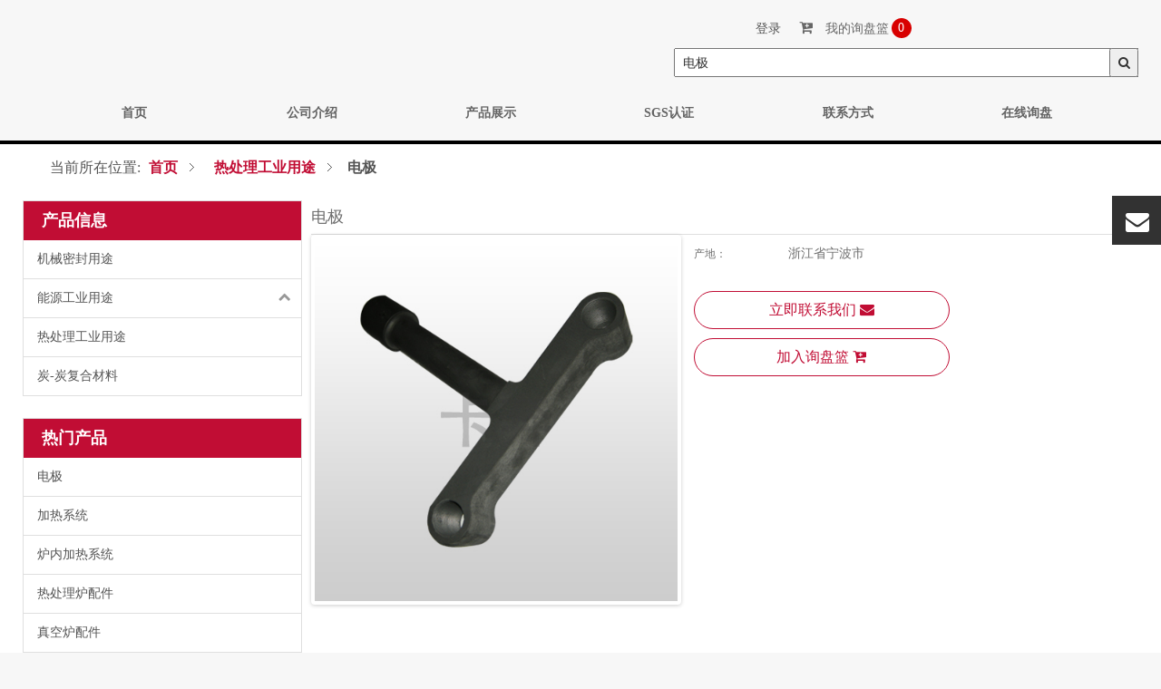

--- FILE ---
content_type: text/html; charset=UTF-8
request_url: http://www.carbon-seal.com/product/detail-560462.html
body_size: 7024
content:
<!DOCTYPE html>
<html xmlns="http://www.w3.org/1999/xhtml" lang="zh" id="ls-global">
<head>
	<title>电极_热处理工业用途_宁波卡奔密封科技有限公司</title>
	
	<meta name="keywords" content="电极">
	<meta name="description" content="宁波卡奔密封科技有限公司长期供应大量电极，欢迎咨询洽谈">
	<meta http-equiv="Content-Type" content="text/html; charset=utf-8">
	<meta name="applicable-device" content="pc,mobile">
	<meta name="viewport" content="width=device-width, initial-scale=1, user-scalable=no">
	<link type="text/css" rel="stylesheet" href="/css/adaptive/bootstrap.min.css">
	<link href="/assets/style-110.css" rel="stylesheet">
    <script type="text/javascript" src="/assets/style-110.js"></script>
	<script type="text/javascript">
		var HI_DOMAIN = "hisupplier.com";
		var c_jsonpUrl = "//my.hisupplier.com/cn/validate?action=jsonp&callback=?";
		var c_comId = "116427";
		var c_userId = "67100";
	</script>
</head>
	<body class="frontend-body-canvas">
		<div id="backstage-headArea" class="hideForMobile">
				<div class="outerContainer" id="outerContainer_1499321200776" >
	<div class="container" >
		<div class="row" >
			<div class="col-md-7 col-md-first" id="column_1499321134212" >
				<div id="location_1499321134215" >
					<div class="sitewidget-pictureNew sitewidget-logo sitewidget-logo-20170706140650">
						<div class="sitewidget-bd">
							<div class="picture-resize-wrap "> 
							</div>
						</div>
					</div>
				</div>
			</div>
			<div class="col-md-5 col-md-last" id="column_1499321254880" >
				<div class="row" >
					<div class="col-md-12 col-md-first col-md-last" id="column_1499321432621" >
						<div class="row" >
							<div class="col-md-3 col-md-first" id="column_1500454291533">
								<div id="location_1500454291536" >
									<div class="sitewidget-userLoginStatus sitewidget-userLoginStatus-20170719164631">
										<div class="sitewidget-bd userLoginStatus">
											<div id="logoutLi">
												<i class="fa fa-user-circle" aria-hidden="true"></i>
												<a class="user-info-colorshow-hypelink" href="javascript:void(0)" id="userStatusLogin" rel="nofollow">登录</a>
											</div>
											<div id="loginLi" class="none">
												<i class="fa fa-user-circle" aria-hidden="true"></i>
												<a class="user-info-colorshow-hypelink" href="http://account.cn.hisupplier.com" id="userStatusLogin" rel="nofollow">我的帐户</a>
												<span class="div-verline">|</span>
												<a class="user-info-colorshow-hypelink" href="/logout" rel="nofollow">退出</a>
											</div>
										</div>
									</div>
								</div>
							</div>
							<div class="col-md-3" id="column_1500454302417" >
								<div id="location_1500454302418" >
									<div class="sitewidget-shoppingStatus sitewidget-shoppingcartStatus-20170719164724">
										<div class="sitewidget-bd">
											<a id="inquiry_bk" class="shopping-colorshow-hypelink cartStyle4" href="/inquiry_basket.htm">
												<i class="fa fa-cart-plus" aria-hidden="true"></i> 我的询盘篮
												<span class="cartStyle4Num" >0</span>
											</a>
										</div>
									</div>
								</div>
							</div>

						</div>
						<div class="row" >
							<div class="col-md-12 col-md-first col-md-last" >
								<div class="search-fix-wrap">
									<form action="/search.htm" method="get">
										<input name="queryText" required="required" value="电极" placeholder="请输入产品名称或型号">
										<input type="hidden" name="searchType" value="product">
										<input type="hidden" name="encodeKeyword" />
										<button class="search-btn" type="submit">
											<i class="fa fa-search"></i> 
										</button>
									</form>
								</div>
							</div>
						</div>
					</div>
				</div>
			</div>
		</div>
	</div>
</div>

<div id="loginModal" style="display: none;">
	<div class="modal show">
	  <div class="modal-dialog login-text">
	    <div class="modal-content">
	      <div class="sitewidget-userLogin sitewidget-userLogin-20150211112555">
			<div class="sitewidget-hd login_widget">
				<h2 class="float_left">登录</h2><h2 class="float_right">X</h2>
			</div>
			<div  class="sitewidget-bd userLogin login_widget func_login_area">
				<form action="//my.hisupplier.com/cn/login" id="CAS-login-from" name="CASLoginForm" method="post">
					<div id="userLogin">
						<input type="hidden" name="return" value="http://account.cn.hisupplier.com" />
						<div class="user-control-group-default userReg-group fix">
							<label class="user-userEditProfile-hori-label user-login-label">登录名</label>
							<div>
								<input type="text" required="required" name="email" class="user-login-input" placeholder="账号或邮箱">
							</div>
						</div>
						<div class="user-control-group-default userReg-group fix" id="userLoginPassword">
							<label class="user-userEditProfile-hori-label user-login-label">密码</label>
							<div>
								<input type="password" required="required" name="password" class="user-login-input" placeholder="密码">
							</div>
						</div>
						<div class="user-control-group-default userReg-group fix" id="email_login_button">
							<div>
								<a href="javascript:void(0)" id="loginSubmit" type="submit" class="user-grey-btn user-login-btn">登录</a>
							</div>
						</div>
					</div>
				</form>
			</div>
		</div>
	    </div>
	  </div>
	</div>
</div>
<script>
$('#loginSubmit').click(function(){
	$('#CAS-login-from').submit();
})

$('.float_right').click(function(){
	$('#loginModal').toggle();
})
</script><script>
$.getJSON("//my.hisupplier.com/cn/validate?action=jsonp&callback=?", { "lang": "zh" } ,function(json){ 
	var contact = json.contact,
		ticketId = json.ticketId,
		key = json.key;
	if(contact != ""){
		$("#loginLi").show();
		$("#logoutLi").hide();
		$("a#userStatusLogin").text(contact);
	}
});

$('#fkAfqVPIUMcB-payCoin-dropdown').hover(function(){
	$(this).find('ul').toggle();
})

$('#userStatusLogin').click(function(){
	$('#loginModal').show();
	return false;
})
</script>
				<div class="outerContainer" id="outerContainer_1499655990002" style="position: relative;">
	<div class="container" >
		<div class="row" >
			<div class="col-md-12 col-md-first col-md-last" id="column_1499655976229" >
				<div id="location_1499655976232" >
					<div class="sitewidget-navigation_style sitewidget-navnew fix sitewidget-navigation_style-20170710110643 navnew-wide-styleNewDtTnnCVWRu navnew-styleNewDtTnnCVWRu navnew-way-slide navnew-slideRight">
						<a href="javascript:;" class="navnew-thumb-switch navnew-thumb-way-slide navnew-thumb-slideRight" style="background-color: transparent"> 
						<span class="nav-thumb-ham first n-t-h" ></span>
						<span class="nav-thumb-ham second n-t-h" ></span> 
						<span class="nav-thumb-ham third n-t-h" ></span>
						</a>
						<ul id="PC-ul" class="navnew smsmart navnew-item-overview navnew-way-slide navnew-slideRight navnew-wide-substyle2 navnew-substyle2" >
														<li id="parent_1" class="navnew-item navLv1" >
								<a class="navnew-link has-submenu" href="/">
								<i class="icon "></i>首页
								</a>
							</li>
							<li id="parent_1" class="navnew-item navLv1" >
								<a class="navnew-link has-submenu" href="/about-us/">
								<i class="icon "></i>公司介绍
								</a>
							</li>
							<li id="parent_1" class="navnew-item navLv1" >
								<a class="navnew-link has-submenu" href="/product/">
								<i class="icon "></i>产品展示
								</a>
							</li>
							<li id="parent_1" class="navnew-item navLv1" >
								<a class="navnew-link has-submenu" href="/about-us/list-341811.html">
								<i class="icon "></i>SGS认证
								</a>
							</li>
							<li id="parent_1" class="navnew-item navLv1" >
								<a class="navnew-link has-submenu" href="/contact/">
								<i class="icon "></i>联系方式
								</a>
							</li>
							<li id="parent_1" class="navnew-item navLv1" >
								<a class="navnew-link has-submenu" href="/inquiry.html">
								<i class="icon "></i>在线询盘
								</a>
							</li>
						</ul>
					</div>
				</div>
			</div>
		</div>
	</div>
	<div class="navigation-opacity-backlayer"></div>
</div>
<script>
$('#location_1499655976232 #PC-ul li').hover(function(){
	$(this).find('ul').fadeToggle();
	$(this).find('a').toggleClass('highlighted')
})
</script>
				<div class="outerContainer w">
	<div class="container">
		<div class="row">
			<div class="col-md-12">
				<div id="location_1438761947487">
					<div class="sitewidget-position sitewidget-position-20150126161948">
						<div class="sitewidget-bd fix" id="bannerText">
							<div class="sitewidget-position-innericon2">
								<span class="sitewidget-position-description sitewidget-position-icon">当前所在位置:</span>
								<a href="/">首页</a><a href="/product/group-55823.html">热处理工业用途</a><strong>电极</strong> 
							</div>
						</div>
					</div>
				</div>
			</div>
		</div>
	</div>
</div>
		</div>
<div id="backstage-headArea-mobile">
	<ul class="header-styles">
		<li class="header-item">
			<div class="header-style07">
				<div class="nav-logo-box">
					<div class="nav-title1 nav-title">
						<a class="nav-btn"> 
							<span class="line line-top"></span> 
							<span class="line line-middle"></span> 
							<span class="line line-bottom"></span> 
						</a>
					</div>
										<div class="shop-all-icon"></div>
					<div class="shop-all-content">
						<div class="cart-box showOn shop-all-ele mobile_sitewidget-shoppingcartStatus-20170719164724 mobile_head_style_7" id="mobile_component_iofABLPyKClq" >
							<a class="cart-link" href="/inquiry_basket.htm">
								<span class="cart-background"></span> 我的询盘篮
								<span class="cart-num" >0</span> 
							</a> 
						</div>
					</div>
					<div class="others-nav">
						<div class="nav-box showOn others-ele mobile_sitewidget-navigation_style-20170710110643 mobile_head_style_7" id="mobile_component_dTfALqPnpVrB" >
							<div class="nav-list1-box">
								<ul class="nav-list1 nav-list">
									<li class="nav-item1 nav-item ">
										<div class="nav-title2 nav-title">
											<a href="/" class="nav-words">首页</a>
											<a href="javascript:;" class="item-btn">
											</a>
										</div>
									</li>
									<li class="nav-item1 nav-item ">
										<div class="nav-title2 nav-title">
											<a href="/about-us/" class="nav-words">公司介绍</a>
											<a href="javascript:;" class="item-btn">
											</a>
										</div>
									</li>
									<li class="nav-item1 nav-item ">
										<div class="nav-title2 nav-title">
											<a href="/product/" class="nav-words">产品展示</a>
											<a href="javascript:;" class="item-btn">
											</a>
										</div>
									</li>
									<li class="nav-item1 nav-item ">
										<div class="nav-title2 nav-title">
											<a href="/about-us/list-341811.html" class="nav-words">SGS认证</a>
											<a href="javascript:;" class="item-btn">
											</a>
										</div>
									</li>
									<li class="nav-item1 nav-item ">
										<div class="nav-title2 nav-title">
											<a href="/contact/" class="nav-words">联系方式</a>
											<a href="javascript:;" class="item-btn">
											</a>
										</div>
									</li>
									<li class="nav-item1 nav-item ">
										<div class="nav-title2 nav-title">
											<a href="/inquiry.html" class="nav-words">在线询盘</a>
											<a href="javascript:;" class="item-btn">
											</a>
										</div>
									</li>
								</ul>
							</div>
						</div>
						<div class="search-box others-ele showOn search-box2 mobile_sitewidget-prodSearchNew-20170706140822 mobile_head_style_7" id="mobile_component_ZifpgqkdUDWL" >
							<form action="/search.htm" method="get">
								<div class="search-inner">
									<input name="queryText" required="required" type="text" placeholder="请输入产品名称或型号" value="电极" autocomplete="off">
									<input type="hidden" name="searchType" value="product">
									<input type="hidden" name="encodeKeyword" />
									<button class="search-btn" type="submit">
										<i class="fa fa-search" aria-hidden="true"></i>
									</button>
								</div>
							</form>
						</div>
					</div>
				</div>
			</div>
		</li>
	</ul>
</div>
<script>
	$('#backstage-headArea-mobile .header-style07 .nav-title1 .nav-btn').click(function(){
		$('#backstage-headArea-mobile .header-style07 .others-nav').toggleClass('on');
	})
	
	$('#backstage-headArea-mobile .header-style07 .nav-box .nav-item .item-btn').click(function(){
		$(this).parent().toggleClass('on').next().slideToggle();
	})
	
	$('#backstage-headArea-mobile .header-style07 .shop-all-icon').click(function(){
		$(this).next().slideToggle();
	})
</script>		
 		<div id="backstage-bodyArea" class="w">
 			<div class="outerContainer">
				<div class="container">
					<div class="row">
	 						<div class="col-md-3 col-md-first" id="column_1461120505958">
	 							
									<div class="sitewidget-prodGroupCategory sitewidget-prodCategory-20150203111712 sitewidget-subList-slider">
	<div class="sitewidget-hd sitewidget-all ">
		<h2>产品信息
			<span class="sitewidget-thumb todown">
				<i class="fa fa-angle-down" aria-hidden="true"></i>
			</span>
		</h2>
	</div>
	<div class="sitewidget-bd sitewidget-all">
		<ul class="allGroup-list">
			<li>
				<a class="cate-has-sub" href="/product/group-55821.html" title="机械密封用途">
					机械密封用途
					
				</a>
			</li>
			<li>
				<a class="cate-has-sub" href="/product/group-55822.html" title="能源工业用途">
					能源工业用途
					<i class="fa fa-chevron-down fa-rotate-180"></i>
				</a>
				<ul class="subGroup-list none">
					<li class="">
						<a class="cate-has-sub" href="/product/group-55826.html" title="单晶炉用途">单晶炉用途</a>
					</li>
					<li class="">
						<a class="cate-has-sub" href="/product/group-55827.html" title="多晶铸锭炉用途">多晶铸锭炉用途</a>
					</li>
				</ul>
			</li>
			<li>
				<a class="cate-has-sub" href="/product/group-55823.html" title="热处理工业用途">
					热处理工业用途
					
				</a>
			</li>
			<li>
				<a class="cate-has-sub" href="/product/group-55824.html" title="炭-炭复合材料">
					炭-炭复合材料
					
				</a>
			</li>
		</ul>
	</div>
</div>
									
									<div class="sitewidget-prodGroupCategory sitewidget-prodCategory-20150203111712 sitewidget-subList-slider">
	<div class="sitewidget-hd sitewidget-all ">
		<h2>热门产品
			<span class="sitewidget-thumb todown">
				<i class="fa fa-angle-down" aria-hidden="true"></i>
			</span>
		</h2>
	</div>
	<div class="sitewidget-bd sitewidget-all">
		<ul class="allGroup-list">
			<li>
				<a href="/product/detail-560462.html" >电极</a>
				<i class="list-mid-dot"></i> 
			</li>
			<li>
				<a href="/product/detail-560465.html" >加热系统</a>
				<i class="list-mid-dot"></i> 
			</li>
			<li>
				<a href="/product/detail-560469.html" >炉内加热系统</a>
				<i class="list-mid-dot"></i> 
			</li>
			<li>
				<a href="/product/detail-560471.html" >热处理炉配件</a>
				<i class="list-mid-dot"></i> 
			</li>
			<li>
				<a href="/product/detail-560472.html" >真空炉配件</a>
				<i class="list-mid-dot"></i> 
			</li>
		</ul>
	</div>
</div>

									
								<script type="text/javascript">
									$('ul.allGroup-list>li .fa').click(function(){
										$(this).toggleClass('fa-rotate-180')
										$(this).parent().next().slideToggle();
										return false;
									})
									$('#column_1461120505958 .sitewidget-thumb').click(function(e){
										$(this).toggleClass('fa-rotate-180');
										$(this).parent().parent().next().slideToggle();
										return false;
									})
								</script>
	 						</div>
	 						
								<div class="col-md-9 col-md-last" id="column_1500468114901">
	<div id="location_1500468114902">
		<div class="sitewidget-proddetail sitewidget-prodDetail-20141127140104">
			<div class="sitewidget-bd prodDetail-tab-style prodDetail-tab-hover-event prodd-color-otl proddetail-tabfix-show">
				<h1 class="this-description-name mt5">电极</h1>
				<div class="proddetail-wrap fix proddetail-pic400 proddetail-zoomin ">
					<div class="proddetail-bigpic">
						<div class="proddetail-picshow">
							<div id="productCa" class="flexslider easyzoom easyzoom--overlay">
								<ul class="slides">
									<span>
										<img class="jqzoomw400" src="//images.hisupplier.com/var/userImages/201111/30/153919873942_s.jpg" alt="电极"> 
									</span>
								</ul>
							</div>
						</div>
						<div class="prodlist-pro-shareit">
							<div class="fix">
								<div class="fll prodlist-pro-shareitcn"> 分享到： </div>
								<div class="fll">
									<div class="jiathis_style">
										<div class="share_div"></div>
									</div>
								</div>
							</div>
						</div>
					</div>
					<div class="proddetail-description">
						<div class="description-inner">
							<div class="pro-this-description">
								<div class="prod-desc-money">
									<div class="prod-price-suspend">
										<span class="prod-desc-price-text">产地：</span> 
										<span class="currencySymbol">浙江省宁波市</span> 
									</div>
								</div>
								<table class="this-description-table">
									<tbody>
										<tr>
											<td colspan="2">
												<div class="pro-detail-inquirewrap prodd-btn-otl-colorful">
													<a href="javascript:inquiryNow2('hs_basket_product')" id="placeOrder" class="pro-detail-btn pro-detail-orderbtn">
														立即联系我们 <i class="fa fa-envelope"></i>
													</a>
													<a href="javascript:addBasket();" id="addToCart" class="pro-detail-btn pro-detail-cart">
														加入询盘篮 <i class="fa fa-cart-plus"></i>
													</a>
												</div>
												<form method="post" action="/inquiry.html" id="inquiryForm">
													<input type="hidden" value="560462-116427" name="hs_basket_product" />
													<input type="hidden" value="get_single_item" name="get_item_method"/>
												</form>
												<form method="post" action="/inquiry_basket_add.htm" id="detailForm" >
													<input type="hidden" value="560462-116427" name="hs_basket_product" id="hs_basket_product"/>
													<input type="hidden" value="get_single_item" name="get_item_method"/>
												</form>
											</td>
										</tr>
									</tbody>
								</table>
							</div>
						</div>
					</div>
				</div>
				<div class="proddetails-detial-wrap">
					<div class="detial-wrap-head"> </div>
					<div class="detial-wrap-cont">
						<div class="detial-cont-index">
							<div class="detial-cont-divsions detial-cont-itemspecifics">
								<ul class="pro-itemspecifics-list fix">
									<li>
										<label>产地：</label>
										<em>浙江省宁波市</em>
									</li>
								</ul>
							</div>
							<div id="detail-ul" class="detial-cont-divsions detial-cont-prodescription">
								<ul class="detial-cont-tabslabel fix tabs-label-scrolling">
									<li class="on">
										<a href="javascript:;">详细描述</a>
									</li>
									<li >
										<a href="javascript:;">简要描述</a>
									</li>
								</ul>
								<div class="detial-cont-tabscont">
									<div class="fix">
										<div>电极</div>
									</div>
									<div class="fix none">
										<p>电极</p>
									</div>
								</div>
							</div>
						</div>
					</div>
				</div>
		</div>
	</div>
</div>
<div class="sitewidget-relatedProducts sitewidget-relatedProducts-20170720160733" >
	<div class="sitewidget-hd">
		<h2>相关产品</h2>
	</div>
	<div class="sitewidget-bd">
		<div id="relatedPro" class="sitewidget-relatedProducts-hasBtns">
			<ul>
				<li>
					<a href="/product/detail-560472.html" title="真空炉配件">
						<span>
							<img class="lazyOwl" src="//images.hisupplier.com/var/userImages/201111/30/154226035806_s.jpg" alt="真空炉配件">
						</span>
					</a>
					<div class="sitewidget-relatedProducts-title ">
						<a href="/product/detail-560472.html" title="真空炉配件">真空炉配件</a>
					</div>
				</li>
				<li>
					<a href="/product/detail-560471.html" title="热处理炉配件">
						<span>
							<img class="lazyOwl" src="//images.hisupplier.com/var/userImages/201111/30/154153164917_s.jpg" alt="热处理炉配件">
						</span>
					</a>
					<div class="sitewidget-relatedProducts-title ">
						<a href="/product/detail-560471.html" title="热处理炉配件">热处理炉配件</a>
					</div>
				</li>
				<li>
					<a href="/product/detail-560469.html" title="炉内加热系统">
						<span>
							<img class="lazyOwl" src="//images.hisupplier.com/var/userImages/201111/30/154128237168_s.jpg" alt="炉内加热系统">
						</span>
					</a>
					<div class="sitewidget-relatedProducts-title ">
						<a href="/product/detail-560469.html" title="炉内加热系统">炉内加热系统</a>
					</div>
				</li>
				<li>
					<a href="/product/detail-560465.html" title="加热系统">
						<span>
							<img class="lazyOwl" src="//images.hisupplier.com/var/userImages/201111/30/154051917765_s.jpg" alt="加热系统">
						</span>
					</a>
					<div class="sitewidget-relatedProducts-title ">
						<a href="/product/detail-560465.html" title="加热系统">加热系统</a>
					</div>
				</li>
			</ul>
		</div>
	</div>
</div>

	<div class="sitewidget-relatedProducts sitewidget-relatedProducts-20170720160733" >
		<div class="sitewidget-hd">
			<h2>相关目录</h2>
		</div>
		<div class="sitewidget-bd">
			<div wrap="owl-carousel-wrap" id="relatedPro">
				<div class="owl-carousel sitewidget-relatedProducts-wrap owl-theme">
					<div class="owl-wrapper-outer">
						<div class="owl-wrapper">
							<div class="content">
								<a title="炭-炭复合材料" href="/product/group-55824.html">炭-炭复合材料</a>&nbsp;
								<a title="能源工业用途" href="/product/group-55822.html">能源工业用途</a>&nbsp;
								<a title="机械密封用途" href="/product/group-55821.html">机械密封用途</a>&nbsp;
							</div>
						</div>
					</div>
				</div>
			</div>
		</div>
	</div>
</div>
		
<script>
$('#detail-ul ul li').hover(function(){
	$(this).addClass('on').siblings().removeClass('on')
	$('.detial-cont-tabscont').children('.fix:eq('+$(this).index()+')').show().siblings().hide();
})
function inquiryNow2(name) {
	$("#inquiryForm").submit();
}

function addBasket() {
	$("#detailForm").submit();
}
</script>
<script type="text/javascript" src="http://account.cn.hisupplier.com/user/viewstat.js?type=product&id=560462"></script>

 					</div>
 				</div>
 			</div>
 		</div>
 		
		<div id="backstage-footArea" >
				<div class="outerContainer" id="outerContainer_1500465260386">
	<div class="container">
		<div class="row">
						<div class="col-md-3 col-md-first" id="column_1500465216486" data-type="columns" data-level="columns">
				<div id="location_1500465216490" data-type="locations" data-level="rows">
					<div class="sitewidget-graphic sitewidget-graphicNew-20170719195443 sitewidget-olul-liststyle">
						<div class="sitewidget-hd">
							<h2>热门关键词</h2> </div>
							<div class="sitewidget-bd fix "> 让您第一时间了解我们最新的信息。 </div>
					</div>
				</div>
			</div>
			
			<div class="col-md-6" id="column_1500465417084" data-type="columns" data-level="columns">
				<div id="location_1500465417085" data-type="locations" data-level="rows">
					<div class="sitewidget-placeholder sitewidget-placeHolder-20170719201213">
						<div class="sitewidget-bd">
							<div class="resizee" style="height:10px"></div>
						</div>
					</div>
					<div class="sitewidget-mailCollection sitewidget-mailCollection-20170726154736">
						<div class="sitewidget-bd">
							 <a href='/product/%E7%9F%B3%E5%A2%A8.html'>石墨</a> <a href='/product/%E5%AF%86%E5%B0%81%E4%BB%B6.html'>密封件</a> 
						</div>
					</div>
				</div>
			</div>
			<div class="col-md-3 col-md-last" id="column_1500466253742" data-type="columns" data-level="columns">
				<div id="location_1500466253743" data-type="locations" data-level="rows">
					<div class="sitewidget-placeholder sitewidget-placeHolder-20170719201220">
						<div class="sitewidget-bd">
							<div class="resizee" style="height:10px"></div>
						</div>
					</div>
					<div class="sitewidget-share sitewidget-share-20170719201115">
						<div class="sitewidget-bd">
							<div class="share_div"></div>
							<script type="text/javascript" src="/js/share.js"></script>
						</div>
					</div>
				</div>
			</div>
		</div>
	</div>
</div>
				<div class="outerContainer" id="outerContainer_1500466510501" >
	<div class="container" >
		<div class="row" id="footer-bottom">
			<div class="col-md-3" >
				<div id="location_1500467192001" >
					<div class="sitewidget-quicknavigation sitewidget-quickNav-20170719202651 sitewidget-quicknavigation-mobilestyle ">
						<div class="sitewidget-hd sitewidget-hd-toggleTitle">
							<h2> 快捷导航 <i class="sitewidget-thumb fa fa-angle-down"></i> </h2> </div>
						<div class="sitewidget-bd">
							<ul class="respond-quick-navstyle fix">
																<li>
									<a title="首页" target="" href="/" >首页</a>
								</li>
								<li>
									<a title="公司介绍" target="" href="/about-us/" >公司介绍</a>
								</li>
								<li>
									<a title="产品展示" target="" href="/product/" >产品展示</a>
								</li>
								<li>
									<a title="SGS认证" target="" href="/about-us/list-341811.html" >SGS认证</a>
								</li>
								<li>
									<a title="联系方式" target="" href="/contact/" >联系方式</a>
								</li>
							</ul>
						</div>
					</div>
				</div>
			</div>
			
			<div class="col-md-3" >
				<div id="location_1500467192002" >
					<div class="sitewidget-quicknavigation sitewidget-quickNav-20170719202651 sitewidget-quicknavigation-mobilestyle ">
						<div class="sitewidget-hd sitewidget-hd-toggleTitle">
							<h2> 产品信息 <i class="sitewidget-thumb fa fa-angle-down"></i> </h2> </div>
						<div class="sitewidget-bd">
							<ul class="respond-quick-navstyle fix">
								<li>
									<a title="机械密封用途" href="/product/group-55821.html">机械密封用途</a>
								</li>
								<li>
									<a title="能源工业用途" href="/product/group-55822.html">能源工业用途</a>
								</li>
								<li>
									<a title="热处理工业用途" href="/product/group-55823.html">热处理工业用途</a>
								</li>
								<li>
									<a title="炭-炭复合材料" href="/product/group-55824.html">炭-炭复合材料</a>
								</li>
							</ul>
						</div>
					</div>
				</div>
			</div>
			
			<div class="col-md-3 col-md-last" id="column_1500466329105" >
				<div id="location_1500466329108" >
					<div class="sitewidget-graphic sitewidget-graphicNew-20170719201530 sitewidget-olul-liststyle">
						<div class="sitewidget-hd">
							<h2>联系方式</h2>
						</div>
						<div class="sitewidget-bd fix">
								<span>
									<strong>电子邮箱</strong>
								</span>
								<br>
								<a href="mailto:info@carbon-seal.com" rel="nofollow">info@carbon-seal.com</a><br> 

								<span>
									<strong>电话</strong>
								</span>
								<br>
								0574-88338888&nbsp;<br> 
								<span>
									<strong>联系人</strong>
								</span>
								<br>
								唐 先生
						</div>
					</div>
				</div>
			</div>
			<div class="col-md-3 col-md-first col-md-last" id="column_1500467192000" >
				<div id="location_1500467192001" >
					<div class="sitewidget-quicknavigation sitewidget-quickNav-20170719202651 sitewidget-quicknavigation-mobilestyle ">
						<div class="sitewidget-hd sitewidget-hd-toggleTitle">
							<h2>网站二维码 <i class="sitewidget-thumb fa fa-angle-down"></i> </h2> </div>
						<div class="sitewidget-bd" id="footer-qr-img">
							<ul class="respond-quick-navstyle fix">
								<div class="sitewidget-bd footer-qr">
									<img class="qrPathShow" phoenix-lazyload="//images.hisupplier.com/var/userFiles/201405/08/180739064155.jpg" src="//images.hisupplier.com/var/userFiles/201405/08/180739064155.jpg"> 
								</div>
							</ul>
						</div>
					</div>
				</div>
			</div>
		</div>
	</div>
</div>
<div class="outerContainer" id="outerContainer_1500468195563" >
	<div class="container" >
		<div class="row" >
			<div class="col-md-12 col-md-first col-md-last" id="column_e55b1cc79f9147ce8f96b6fb3c75c044" >
				<div id="location_1500468195563" >
					<div class="sitewidget-text sitewidget-text-20170719203539 sitewidget-olul-liststyle">
						<div class=" sitewidget-bd footer-one-p txtc">
							<p>
								<a href="http://china.xzjxsealing.com" target="_blank">柔性石墨卷材</a>
							</p>
							<p>
								版权&copy; 宁波卡奔密封科技有限公司 <a href='/'>石墨</a> <a href='/'>密封件</a> 
							</p>
							<p>
						   		技术支持：<a href="http://cn.hisupplier.com">海商网</a>
							    <a href="/sitemap.html">网站地图</a>
								<a href="/product-index.html">产品索引</a>
								<a href="/friend-link.html">友情链接</a>
								<a href="/sitemap.xml">XML</a>
						   	</p>
						</div>
					</div>
				</div>
			</div>
		</div>
	</div>
</div>

<script>
$('#outerContainer_1500466510501 .col-md-3 h2 i').click(function(){
	$(this).toggleClass('toup').parents('.sitewidget-hd').next().slideToggle();
})
if(1==2){
	$('.appendDOM').insertBefore($('#column_1461120505958'))
}

$('.videoGroupList ul li a').click(function(){
	$('.Group').hide();
	$('.videoGroup-'+$(this).attr('id')+'').show();
})
if($("#column_1461120505958").size() == 0){
	$('#column_1461120517568,#column_1500468114901,#column_1461120738660').addClass('col-md-12').removeClass('col-md-9')
	$('#column_1461120517568 .prodlist-wrap ul li').css('width','20%')
}
</script>
		</div>
<div class="sitewidget-onlineService sitewidget-onlineService-20170710191346 onlineservice-fixed-style onlineservice-fixed-style5">
	<div class="sitewidget-bd">
		<ul class="onlineservice-fixed-list">
			<li>
				<div>
					<a class="onlineService_e" rel="nofollow" href="mailto:info@carbon-seal.com"> <i class="fa fa-envelope" aria-hidden="true"></i><span>info@carbon-seal.com</span> </a>
				</div>
			</li>
		</ul>
	</div>
</div>
	
	</body>
</html>


--- FILE ---
content_type: text/css; charset=UTF-8
request_url: http://www.carbon-seal.com/assets/style-110.css
body_size: 23774
content:


@font-face{font-family:'FontAwesome';src:url('../css/fonts/fontawesome-webfont.eot?v=4.6.3');src:url('../css/fonts/fontawesome-webfont.eot?#iefix&v=4.6.3') format('embedded-opentype'), url('../css/fonts/fontawesome-webfont.woff2?v=4.6.3') format('woff2'), url('../css/fonts/fontawesome-webfont.woff?v=4.6.3') format('woff'), url('../css/fonts/fontawesome-webfont.ttf?v=4.6.3') format('truetype'), url('../css/fonts/fontawesome-webfont.svg?v=4.6.3#fontawesomeregular') format('svg');font-weight:normal;font-style:normal;}.fa{display:inline-block;font:normal normal normal 14px/1 FontAwesome;font-size:inherit;text-rendering:auto;-webkit-font-smoothing:antialiased;-moz-osx-font-smoothing:grayscale;}.fa-lg{font-size:1.33333333em;line-height:0.75em;vertical-align:-15%;}.fa-2x{font-size:2em;}.fa-3x{font-size:3em;}.fa-4x{font-size:4em;}.fa-5x{font-size:5em;}.fa-fw{width:1.28571429em;text-align:center;}.fa-ul{padding-left:0;margin-left:2.14285714em;list-style-type:none;}.fa-ul > li{position:relative;}.fa-li{position:absolute;left:-2.14285714em;width:2.14285714em;top:0.14285714em;text-align:center;}.fa-li.fa-lg{left:-1.85714286em;}.fa-border{padding:.2em .25em .15em;border:solid 0.08em #eeeeee;border-radius:.1em;}.fa-pull-left{float:left;}.fa-pull-right{float:right;}.fa.fa-pull-left{margin-right:.3em;}.fa.fa-pull-right{margin-left:.3em;}.pull-right{float:right;}.pull-left{float:left;}.fa.pull-left{margin-right:.3em;}.fa.pull-right{margin-left:.3em;}.fa-spin{-webkit-animation:fa-spin 2s infinite linear;animation:fa-spin 2s infinite linear;}.fa-pulse{-webkit-animation:fa-spin 1s infinite steps(8);animation:fa-spin 1s infinite steps(8);}@-webkit-keyframes fa-spin{0%{-webkit-transform:rotate(0deg);transform:rotate(0deg);}100%{-webkit-transform:rotate(359deg);transform:rotate(359deg);}}@keyframes fa-spin{0%{-webkit-transform:rotate(0deg);transform:rotate(0deg);}100%{-webkit-transform:rotate(359deg);transform:rotate(359deg);}}.fa-rotate-90{-ms-filter:"progid:DXImageTransform.Microsoft.BasicImage(rotation=1)";-webkit-transform:rotate(90deg);-ms-transform:rotate(90deg);transform:rotate(90deg);}.fa-rotate-180{-ms-filter:"progid:DXImageTransform.Microsoft.BasicImage(rotation=2)";-webkit-transform:rotate(180deg);-ms-transform:rotate(180deg);transform:rotate(180deg);}.fa-rotate-270{-ms-filter:"progid:DXImageTransform.Microsoft.BasicImage(rotation=3)";-webkit-transform:rotate(270deg);-ms-transform:rotate(270deg);transform:rotate(270deg);}.fa-flip-horizontal{-ms-filter:"progid:DXImageTransform.Microsoft.BasicImage(rotation=0, mirror=1)";-webkit-transform:scale(-1, 1);-ms-transform:scale(-1, 1);transform:scale(-1, 1);}.fa-flip-vertical{-ms-filter:"progid:DXImageTransform.Microsoft.BasicImage(rotation=2, mirror=1)";-webkit-transform:scale(1, -1);-ms-transform:scale(1, -1);transform:scale(1, -1);}:root .fa-rotate-90,:root .fa-rotate-180,:root .fa-rotate-270,:root .fa-flip-horizontal,:root .fa-flip-vertical{filter:none;}.fa-stack{position:relative;display:inline-block;width:2em;height:2em;line-height:2em;vertical-align:middle;}.fa-stack-1x,
.fa-stack-2x{position:absolute;left:0;width:100%;text-align:center;}.fa-stack-1x{line-height:inherit;}.fa-stack-2x{font-size:2em;}.fa-inverse{color:#ffffff;}.fa-glass:before{content:"\f000";}.fa-music:before{content:"\f001";}.fa-search:before{content:"\f002";}.fa-envelope-o:before{content:"\f003";}.fa-heart:before{content:"\f004";}.fa-star:before{content:"\f005";}.fa-star-o:before{content:"\f006";}.fa-user:before{content:"\f007";}.fa-film:before{content:"\f008";}.fa-th-large:before{content:"\f009";}.fa-th:before{content:"\f00a";}.fa-th-list:before{content:"\f00b";}.fa-check:before{content:"\f00c";}.fa-remove:before,
.fa-close:before,
.fa-times:before{content:"\f00d";}.fa-search-plus:before{content:"\f00e";}.fa-search-minus:before{content:"\f010";}.fa-power-off:before{content:"\f011";}.fa-signal:before{content:"\f012";}.fa-gear:before,
.fa-cog:before{content:"\f013";}.fa-trash-o:before{content:"\f014";}.fa-home:before{content:"\f015";}.fa-file-o:before{content:"\f016";}.fa-clock-o:before{content:"\f017";}.fa-road:before{content:"\f018";}.fa-download:before{content:"\f019";}.fa-arrow-circle-o-down:before{content:"\f01a";}.fa-arrow-circle-o-up:before{content:"\f01b";}.fa-inbox:before{content:"\f01c";}.fa-play-circle-o:before{content:"\f01d";}.fa-rotate-right:before,
.fa-repeat:before{content:"\f01e";}.fa-refresh:before{content:"\f021";}.fa-list-alt:before{content:"\f022";}.fa-lock:before{content:"\f023";}.fa-flag:before{content:"\f024";}.fa-headphones:before{content:"\f025";}.fa-volume-off:before{content:"\f026";}.fa-volume-down:before{content:"\f027";}.fa-volume-up:before{content:"\f028";}.fa-qrcode:before{content:"\f029";}.fa-barcode:before{content:"\f02a";}.fa-tag:before{content:"\f02b";}.fa-tags:before{content:"\f02c";}.fa-book:before{content:"\f02d";}.fa-bookmark:before{content:"\f02e";}.fa-print:before{content:"\f02f";}.fa-camera:before{content:"\f030";}.fa-font:before{content:"\f031";}.fa-bold:before{content:"\f032";}.fa-italic:before{content:"\f033";}.fa-text-height:before{content:"\f034";}.fa-text-width:before{content:"\f035";}.fa-align-left:before{content:"\f036";}.fa-align-center:before{content:"\f037";}.fa-align-right:before{content:"\f038";}.fa-align-justify:before{content:"\f039";}.fa-list:before{content:"\f03a";}.fa-dedent:before,
.fa-outdent:before{content:"\f03b";}.fa-indent:before{content:"\f03c";}.fa-video-camera:before{content:"\f03d";}.fa-photo:before,
.fa-image:before,
.fa-picture-o:before{content:"\f03e";}.fa-pencil:before{content:"\f040";}.fa-map-marker:before{content:"\f041";}.fa-adjust:before{content:"\f042";}.fa-tint:before{content:"\f043";}.fa-edit:before,
.fa-pencil-square-o:before{content:"\f044";}.fa-share-square-o:before{content:"\f045";}.fa-check-square-o:before{content:"\f046";}.fa-arrows:before{content:"\f047";}.fa-step-backward:before{content:"\f048";}.fa-fast-backward:before{content:"\f049";}.fa-backward:before{content:"\f04a";}.fa-play:before{content:"\f04b";}.fa-pause:before{content:"\f04c";}.fa-stop:before{content:"\f04d";}.fa-forward:before{content:"\f04e";}.fa-fast-forward:before{content:"\f050";}.fa-step-forward:before{content:"\f051";}.fa-eject:before{content:"\f052";}.fa-chevron-left:before{content:"\f053";}.fa-chevron-right:before{content:"\f054";}.fa-plus-circle:before{content:"\f055";}.fa-minus-circle:before{content:"\f056";}.fa-times-circle:before{content:"\f057";}.fa-check-circle:before{content:"\f058";}.fa-question-circle:before{content:"\f059";}.fa-info-circle:before{content:"\f05a";}.fa-crosshairs:before{content:"\f05b";}.fa-times-circle-o:before{content:"\f05c";}.fa-check-circle-o:before{content:"\f05d";}.fa-ban:before{content:"\f05e";}.fa-arrow-left:before{content:"\f060";}.fa-arrow-right:before{content:"\f061";}.fa-arrow-up:before{content:"\f062";}.fa-arrow-down:before{content:"\f063";}.fa-mail-forward:before,
.fa-share:before{content:"\f064";}.fa-expand:before{content:"\f065";}.fa-compress:before{content:"\f066";}.fa-plus:before{content:"\f067";}.fa-minus:before{content:"\f068";}.fa-asterisk:before{content:"\f069";}.fa-exclamation-circle:before{content:"\f06a";}.fa-gift:before{content:"\f06b";}.fa-leaf:before{content:"\f06c";}.fa-fire:before{content:"\f06d";}.fa-eye:before{content:"\f06e";}.fa-eye-slash:before{content:"\f070";}.fa-warning:before,
.fa-exclamation-triangle:before{content:"\f071";}.fa-plane:before{content:"\f072";}.fa-calendar:before{content:"\f073";}.fa-random:before{content:"\f074";}.fa-comment:before{content:"\f075";}.fa-magnet:before{content:"\f076";}.fa-chevron-up:before{content:"\f077";}.fa-chevron-down:before{content:"\f078";}.fa-retweet:before{content:"\f079";}.fa-shopping-cart:before{content:"\f07a";}.fa-folder:before{content:"\f07b";}.fa-folder-open:before{content:"\f07c";}.fa-arrows-v:before{content:"\f07d";}.fa-arrows-h:before{content:"\f07e";}.fa-bar-chart-o:before,
.fa-bar-chart:before{content:"\f080";}.fa-twitter-square:before{content:"\f081";}.fa-facebook-square:before{content:"\f082";}.fa-camera-retro:before{content:"\f083";}.fa-key:before{content:"\f084";}.fa-gears:before,
.fa-cogs:before{content:"\f085";}.fa-comments:before{content:"\f086";}.fa-thumbs-o-up:before{content:"\f087";}.fa-thumbs-o-down:before{content:"\f088";}.fa-star-half:before{content:"\f089";}.fa-heart-o:before{content:"\f08a";}.fa-sign-out:before{content:"\f08b";}.fa-linkedin-square:before{content:"\f08c";}.fa-thumb-tack:before{content:"\f08d";}.fa-external-link:before{content:"\f08e";}.fa-sign-in:before{content:"\f090";}.fa-trophy:before{content:"\f091";}.fa-github-square:before{content:"\f092";}.fa-upload:before{content:"\f093";}.fa-lemon-o:before{content:"\f094";}.fa-phone:before{content:"\f095";}.fa-square-o:before{content:"\f096";}.fa-bookmark-o:before{content:"\f097";}.fa-phone-square:before{content:"\f098";}.fa-twitter:before{content:"\f099";}.fa-facebook-f:before,
.fa-facebook:before{content:"\f09a";}.fa-github:before{content:"\f09b";}.fa-unlock:before{content:"\f09c";}.fa-credit-card:before{content:"\f09d";}.fa-feed:before,
.fa-rss:before{content:"\f09e";}.fa-hdd-o:before{content:"\f0a0";}.fa-bullhorn:before{content:"\f0a1";}.fa-bell:before{content:"\f0f3";}.fa-certificate:before{content:"\f0a3";}.fa-hand-o-right:before{content:"\f0a4";}.fa-hand-o-left:before{content:"\f0a5";}.fa-hand-o-up:before{content:"\f0a6";}.fa-hand-o-down:before{content:"\f0a7";}.fa-arrow-circle-left:before{content:"\f0a8";}.fa-arrow-circle-right:before{content:"\f0a9";}.fa-arrow-circle-up:before{content:"\f0aa";}.fa-arrow-circle-down:before{content:"\f0ab";}.fa-globe:before{content:"\f0ac";}.fa-wrench:before{content:"\f0ad";}.fa-tasks:before{content:"\f0ae";}.fa-filter:before{content:"\f0b0";}.fa-briefcase:before{content:"\f0b1";}.fa-arrows-alt:before{content:"\f0b2";}.fa-group:before,
.fa-users:before{content:"\f0c0";}.fa-chain:before,
.fa-link:before{content:"\f0c1";}.fa-cloud:before{content:"\f0c2";}.fa-flask:before{content:"\f0c3";}.fa-cut:before,
.fa-scissors:before{content:"\f0c4";}.fa-copy:before,
.fa-files-o:before{content:"\f0c5";}.fa-paperclip:before{content:"\f0c6";}.fa-save:before,
.fa-floppy-o:before{content:"\f0c7";}.fa-square:before{content:"\f0c8";}.fa-navicon:before,
.fa-reorder:before,
.fa-bars:before{content:"\f0c9";}.fa-list-ul:before{content:"\f0ca";}.fa-list-ol:before{content:"\f0cb";}.fa-strikethrough:before{content:"\f0cc";}.fa-underline:before{content:"\f0cd";}.fa-table:before{content:"\f0ce";}.fa-magic:before{content:"\f0d0";}.fa-truck:before{content:"\f0d1";}.fa-pinterest:before{content:"\f0d2";}.fa-pinterest-square:before{content:"\f0d3";}.fa-google-plus-square:before{content:"\f0d4";}.fa-google-plus:before{content:"\f0d5";}.fa-money:before{content:"\f0d6";}.fa-caret-down:before{content:"\f0d7";}.fa-caret-up:before{content:"\f0d8";}.fa-caret-left:before{content:"\f0d9";}.fa-caret-right:before{content:"\f0da";}.fa-columns:before{content:"\f0db";}.fa-unsorted:before,
.fa-sort:before{content:"\f0dc";}.fa-sort-down:before,
.fa-sort-desc:before{content:"\f0dd";}.fa-sort-up:before,
.fa-sort-asc:before{content:"\f0de";}.fa-envelope:before{content:"\f0e0";}.fa-linkedin:before{content:"\f0e1";}.fa-rotate-left:before,
.fa-undo:before{content:"\f0e2";}.fa-legal:before,
.fa-gavel:before{content:"\f0e3";}.fa-dashboard:before,
.fa-tachometer:before{content:"\f0e4";}.fa-comment-o:before{content:"\f0e5";}.fa-comments-o:before{content:"\f0e6";}.fa-flash:before,
.fa-bolt:before{content:"\f0e7";}.fa-sitemap:before{content:"\f0e8";}.fa-umbrella:before{content:"\f0e9";}.fa-paste:before,
.fa-clipboard:before{content:"\f0ea";}.fa-lightbulb-o:before{content:"\f0eb";}.fa-exchange:before{content:"\f0ec";}.fa-cloud-download:before{content:"\f0ed";}.fa-cloud-upload:before{content:"\f0ee";}.fa-user-md:before{content:"\f0f0";}.fa-stethoscope:before{content:"\f0f1";}.fa-suitcase:before{content:"\f0f2";}.fa-bell-o:before{content:"\f0a2";}.fa-coffee:before{content:"\f0f4";}.fa-cutlery:before{content:"\f0f5";}.fa-file-text-o:before{content:"\f0f6";}.fa-building-o:before{content:"\f0f7";}.fa-hospital-o:before{content:"\f0f8";}.fa-ambulance:before{content:"\f0f9";}.fa-medkit:before{content:"\f0fa";}.fa-fighter-jet:before{content:"\f0fb";}.fa-beer:before{content:"\f0fc";}.fa-h-square:before{content:"\f0fd";}.fa-plus-square:before{content:"\f0fe";}.fa-angle-double-left:before{content:"\f100";}.fa-angle-double-right:before{content:"\f101";}.fa-angle-double-up:before{content:"\f102";}.fa-angle-double-down:before{content:"\f103";}.fa-angle-left:before{content:"\f104";}.fa-angle-right:before{content:"\f105";}.fa-angle-up:before{content:"\f106";}.fa-angle-down:before{content:"\f107";}.fa-desktop:before{content:"\f108";}.fa-laptop:before{content:"\f109";}.fa-tablet:before{content:"\f10a";}.fa-mobile-phone:before,
.fa-mobile:before{content:"\f10b";}.fa-circle-o:before{content:"\f10c";}.fa-quote-left:before{content:"\f10d";}.fa-quote-right:before{content:"\f10e";}.fa-spinner:before{content:"\f110";}.fa-circle:before{content:"\f111";}.fa-mail-reply:before,
.fa-reply:before{content:"\f112";}.fa-github-alt:before{content:"\f113";}.fa-folder-o:before{content:"\f114";}.fa-folder-open-o:before{content:"\f115";}.fa-smile-o:before{content:"\f118";}.fa-frown-o:before{content:"\f119";}.fa-meh-o:before{content:"\f11a";}.fa-gamepad:before{content:"\f11b";}.fa-keyboard-o:before{content:"\f11c";}.fa-flag-o:before{content:"\f11d";}.fa-flag-checkered:before{content:"\f11e";}.fa-terminal:before{content:"\f120";}.fa-code:before{content:"\f121";}.fa-mail-reply-all:before,
.fa-reply-all:before{content:"\f122";}.fa-star-half-empty:before,
.fa-star-half-full:before,
.fa-star-half-o:before{content:"\f123";}.fa-location-arrow:before{content:"\f124";}.fa-crop:before{content:"\f125";}.fa-code-fork:before{content:"\f126";}.fa-unlink:before,
.fa-chain-broken:before{content:"\f127";}.fa-question:before{content:"\f128";}.fa-info:before{content:"\f129";}.fa-exclamation:before{content:"\f12a";}.fa-superscript:before{content:"\f12b";}.fa-subscript:before{content:"\f12c";}.fa-eraser:before{content:"\f12d";}.fa-puzzle-piece:before{content:"\f12e";}.fa-microphone:before{content:"\f130";}.fa-microphone-slash:before{content:"\f131";}.fa-shield:before{content:"\f132";}.fa-calendar-o:before{content:"\f133";}.fa-fire-extinguisher:before{content:"\f134";}.fa-rocket:before{content:"\f135";}.fa-maxcdn:before{content:"\f136";}.fa-chevron-circle-left:before{content:"\f137";}.fa-chevron-circle-right:before{content:"\f138";}.fa-chevron-circle-up:before{content:"\f139";}.fa-chevron-circle-down:before{content:"\f13a";}.fa-html5:before{content:"\f13b";}.fa-css3:before{content:"\f13c";}.fa-anchor:before{content:"\f13d";}.fa-unlock-alt:before{content:"\f13e";}.fa-bullseye:before{content:"\f140";}.fa-ellipsis-h:before{content:"\f141";}.fa-ellipsis-v:before{content:"\f142";}.fa-rss-square:before{content:"\f143";}.fa-play-circle:before{content:"\f144";}.fa-ticket:before{content:"\f145";}.fa-minus-square:before{content:"\f146";}.fa-minus-square-o:before{content:"\f147";}.fa-level-up:before{content:"\f148";}.fa-level-down:before{content:"\f149";}.fa-check-square:before{content:"\f14a";}.fa-pencil-square:before{content:"\f14b";}.fa-external-link-square:before{content:"\f14c";}.fa-share-square:before{content:"\f14d";}.fa-compass:before{content:"\f14e";}.fa-toggle-down:before,
.fa-caret-square-o-down:before{content:"\f150";}.fa-toggle-up:before,
.fa-caret-square-o-up:before{content:"\f151";}.fa-toggle-right:before,
.fa-caret-square-o-right:before{content:"\f152";}.fa-euro:before,
.fa-eur:before{content:"\f153";}.fa-gbp:before{content:"\f154";}.fa-dollar:before,
.fa-usd:before{content:"\f155";}.fa-rupee:before,
.fa-inr:before{content:"\f156";}.fa-cny:before,
.fa-rmb:before,
.fa-yen:before,
.fa-jpy:before{content:"\f157";}.fa-ruble:before,
.fa-rouble:before,
.fa-rub:before{content:"\f158";}.fa-won:before,
.fa-krw:before{content:"\f159";}.fa-bitcoin:before,
.fa-btc:before{content:"\f15a";}.fa-file:before{content:"\f15b";}.fa-file-text:before{content:"\f15c";}.fa-sort-alpha-asc:before{content:"\f15d";}.fa-sort-alpha-desc:before{content:"\f15e";}.fa-sort-amount-asc:before{content:"\f160";}.fa-sort-amount-desc:before{content:"\f161";}.fa-sort-numeric-asc:before{content:"\f162";}.fa-sort-numeric-desc:before{content:"\f163";}.fa-thumbs-up:before{content:"\f164";}.fa-thumbs-down:before{content:"\f165";}.fa-youtube-square:before{content:"\f166";}.fa-youtube:before{content:"\f167";}.fa-xing:before{content:"\f168";}.fa-xing-square:before{content:"\f169";}.fa-youtube-play:before{content:"\f16a";}.fa-dropbox:before{content:"\f16b";}.fa-stack-overflow:before{content:"\f16c";}.fa-instagram:before{content:"\f16d";}.fa-flickr:before{content:"\f16e";}.fa-adn:before{content:"\f170";}.fa-bitbucket:before{content:"\f171";}.fa-bitbucket-square:before{content:"\f172";}.fa-tumblr:before{content:"\f173";}.fa-tumblr-square:before{content:"\f174";}.fa-long-arrow-down:before{content:"\f175";}.fa-long-arrow-up:before{content:"\f176";}.fa-long-arrow-left:before{content:"\f177";}.fa-long-arrow-right:before{content:"\f178";}.fa-apple:before{content:"\f179";}.fa-windows:before{content:"\f17a";}.fa-android:before{content:"\f17b";}.fa-linux:before{content:"\f17c";}.fa-dribbble:before{content:"\f17d";}.fa-skype:before{content:"\f17e";}.fa-foursquare:before{content:"\f180";}.fa-trello:before{content:"\f181";}.fa-female:before{content:"\f182";}.fa-male:before{content:"\f183";}.fa-gittip:before,
.fa-gratipay:before{content:"\f184";}.fa-sun-o:before{content:"\f185";}.fa-moon-o:before{content:"\f186";}.fa-archive:before{content:"\f187";}.fa-bug:before{content:"\f188";}.fa-vk:before{content:"\f189";}.fa-weibo:before{content:"\f18a";}.fa-renren:before{content:"\f18b";}.fa-pagelines:before{content:"\f18c";}.fa-stack-exchange:before{content:"\f18d";}.fa-arrow-circle-o-right:before{content:"\f18e";}.fa-arrow-circle-o-left:before{content:"\f190";}.fa-toggle-left:before,
.fa-caret-square-o-left:before{content:"\f191";}.fa-dot-circle-o:before{content:"\f192";}.fa-wheelchair:before{content:"\f193";}.fa-vimeo-square:before{content:"\f194";}.fa-turkish-lira:before,
.fa-try:before{content:"\f195";}.fa-plus-square-o:before{content:"\f196";}.fa-space-shuttle:before{content:"\f197";}.fa-slack:before{content:"\f198";}.fa-envelope-square:before{content:"\f199";}.fa-wordpress:before{content:"\f19a";}.fa-openid:before{content:"\f19b";}.fa-institution:before,
.fa-bank:before,
.fa-university:before{content:"\f19c";}.fa-mortar-board:before,
.fa-graduation-cap:before{content:"\f19d";}.fa-yahoo:before{content:"\f19e";}.fa-google:before{content:"\f1a0";}.fa-reddit:before{content:"\f1a1";}.fa-reddit-square:before{content:"\f1a2";}.fa-stumbleupon-circle:before{content:"\f1a3";}.fa-stumbleupon:before{content:"\f1a4";}.fa-delicious:before{content:"\f1a5";}.fa-digg:before{content:"\f1a6";}.fa-pied-piper-pp:before{content:"\f1a7";}.fa-pied-piper-alt:before{content:"\f1a8";}.fa-drupal:before{content:"\f1a9";}.fa-joomla:before{content:"\f1aa";}.fa-language:before{content:"\f1ab";}.fa-fax:before{content:"\f1ac";}.fa-building:before{content:"\f1ad";}.fa-child:before{content:"\f1ae";}.fa-paw:before{content:"\f1b0";}.fa-spoon:before{content:"\f1b1";}.fa-cube:before{content:"\f1b2";}.fa-cubes:before{content:"\f1b3";}.fa-behance:before{content:"\f1b4";}.fa-behance-square:before{content:"\f1b5";}.fa-steam:before{content:"\f1b6";}.fa-steam-square:before{content:"\f1b7";}.fa-recycle:before{content:"\f1b8";}.fa-automobile:before,
.fa-car:before{content:"\f1b9";}.fa-cab:before,
.fa-taxi:before{content:"\f1ba";}.fa-tree:before{content:"\f1bb";}.fa-spotify:before{content:"\f1bc";}.fa-deviantart:before{content:"\f1bd";}.fa-soundcloud:before{content:"\f1be";}.fa-database:before{content:"\f1c0";}.fa-file-pdf-o:before{content:"\f1c1";}.fa-file-word-o:before{content:"\f1c2";}.fa-file-excel-o:before{content:"\f1c3";}.fa-file-powerpoint-o:before{content:"\f1c4";}.fa-file-photo-o:before,
.fa-file-picture-o:before,
.fa-file-image-o:before{content:"\f1c5";}.fa-file-zip-o:before,
.fa-file-archive-o:before{content:"\f1c6";}.fa-file-sound-o:before,
.fa-file-audio-o:before{content:"\f1c7";}.fa-file-movie-o:before,
.fa-file-video-o:before{content:"\f1c8";}.fa-file-code-o:before{content:"\f1c9";}.fa-vine:before{content:"\f1ca";}.fa-codepen:before{content:"\f1cb";}.fa-jsfiddle:before{content:"\f1cc";}.fa-life-bouy:before,
.fa-life-buoy:before,
.fa-life-saver:before,
.fa-support:before,
.fa-life-ring:before{content:"\f1cd";}.fa-circle-o-notch:before{content:"\f1ce";}.fa-ra:before,
.fa-resistance:before,
.fa-rebel:before{content:"\f1d0";}.fa-ge:before,
.fa-empire:before{content:"\f1d1";}.fa-git-square:before{content:"\f1d2";}.fa-git:before{content:"\f1d3";}.fa-y-combinator-square:before,
.fa-yc-square:before,
.fa-hacker-news:before{content:"\f1d4";}.fa-tencent-weibo:before{content:"\f1d5";}.fa-qq:before{content:"\f1d6";}.fa-wechat:before,
.fa-weixin:before{content:"\f1d7";}.fa-send:before,
.fa-paper-plane:before{content:"\f1d8";}.fa-send-o:before,
.fa-paper-plane-o:before{content:"\f1d9";}.fa-history:before{content:"\f1da";}.fa-circle-thin:before{content:"\f1db";}.fa-header:before{content:"\f1dc";}.fa-paragraph:before{content:"\f1dd";}.fa-sliders:before{content:"\f1de";}.fa-share-alt:before{content:"\f1e0";}.fa-share-alt-square:before{content:"\f1e1";}.fa-bomb:before{content:"\f1e2";}.fa-soccer-ball-o:before,
.fa-futbol-o:before{content:"\f1e3";}.fa-tty:before{content:"\f1e4";}.fa-binoculars:before{content:"\f1e5";}.fa-plug:before{content:"\f1e6";}.fa-slideshare:before{content:"\f1e7";}.fa-twitch:before{content:"\f1e8";}.fa-yelp:before{content:"\f1e9";}.fa-newspaper-o:before{content:"\f1ea";}.fa-wifi:before{content:"\f1eb";}.fa-calculator:before{content:"\f1ec";}.fa-paypal:before{content:"\f1ed";}.fa-google-wallet:before{content:"\f1ee";}.fa-cc-visa:before{content:"\f1f0";}.fa-cc-mastercard:before{content:"\f1f1";}.fa-cc-discover:before{content:"\f1f2";}.fa-cc-amex:before{content:"\f1f3";}.fa-cc-paypal:before{content:"\f1f4";}.fa-cc-stripe:before{content:"\f1f5";}.fa-bell-slash:before{content:"\f1f6";}.fa-bell-slash-o:before{content:"\f1f7";}.fa-trash:before{content:"\f1f8";}.fa-copyright:before{content:"\f1f9";}.fa-at:before{content:"\f1fa";}.fa-eyedropper:before{content:"\f1fb";}.fa-paint-brush:before{content:"\f1fc";}.fa-birthday-cake:before{content:"\f1fd";}.fa-area-chart:before{content:"\f1fe";}.fa-pie-chart:before{content:"\f200";}.fa-line-chart:before{content:"\f201";}.fa-lastfm:before{content:"\f202";}.fa-lastfm-square:before{content:"\f203";}.fa-toggle-off:before{content:"\f204";}.fa-toggle-on:before{content:"\f205";}.fa-bicycle:before{content:"\f206";}.fa-bus:before{content:"\f207";}.fa-ioxhost:before{content:"\f208";}.fa-angellist:before{content:"\f209";}.fa-cc:before{content:"\f20a";}.fa-shekel:before,
.fa-sheqel:before,
.fa-ils:before{content:"\f20b";}.fa-meanpath:before{content:"\f20c";}.fa-buysellads:before{content:"\f20d";}.fa-connectdevelop:before{content:"\f20e";}.fa-dashcube:before{content:"\f210";}.fa-forumbee:before{content:"\f211";}.fa-leanpub:before{content:"\f212";}.fa-sellsy:before{content:"\f213";}.fa-shirtsinbulk:before{content:"\f214";}.fa-simplybuilt:before{content:"\f215";}.fa-skyatlas:before{content:"\f216";}.fa-cart-plus:before{content:"\f217";}.fa-cart-arrow-down:before{content:"\f218";}.fa-diamond:before{content:"\f219";}.fa-ship:before{content:"\f21a";}.fa-user-secret:before{content:"\f21b";}.fa-motorcycle:before{content:"\f21c";}.fa-street-view:before{content:"\f21d";}.fa-heartbeat:before{content:"\f21e";}.fa-venus:before{content:"\f221";}.fa-mars:before{content:"\f222";}.fa-mercury:before{content:"\f223";}.fa-intersex:before,
.fa-transgender:before{content:"\f224";}.fa-transgender-alt:before{content:"\f225";}.fa-venus-double:before{content:"\f226";}.fa-mars-double:before{content:"\f227";}.fa-venus-mars:before{content:"\f228";}.fa-mars-stroke:before{content:"\f229";}.fa-mars-stroke-v:before{content:"\f22a";}.fa-mars-stroke-h:before{content:"\f22b";}.fa-neuter:before{content:"\f22c";}.fa-genderless:before{content:"\f22d";}.fa-facebook-official:before{content:"\f230";}.fa-pinterest-p:before{content:"\f231";}.fa-whatsapp:before{content:"\f232";}.fa-server:before{content:"\f233";}.fa-user-plus:before{content:"\f234";}.fa-user-times:before{content:"\f235";}.fa-hotel:before,
.fa-bed:before{content:"\f236";}.fa-viacoin:before{content:"\f237";}.fa-train:before{content:"\f238";}.fa-subway:before{content:"\f239";}.fa-medium:before{content:"\f23a";}.fa-yc:before,
.fa-y-combinator:before{content:"\f23b";}.fa-optin-monster:before{content:"\f23c";}.fa-opencart:before{content:"\f23d";}.fa-expeditedssl:before{content:"\f23e";}.fa-battery-4:before,
.fa-battery-full:before{content:"\f240";}.fa-battery-3:before,
.fa-battery-three-quarters:before{content:"\f241";}.fa-battery-2:before,
.fa-battery-half:before{content:"\f242";}.fa-battery-1:before,
.fa-battery-quarter:before{content:"\f243";}.fa-battery-0:before,
.fa-battery-empty:before{content:"\f244";}.fa-mouse-pointer:before{content:"\f245";}.fa-i-cursor:before{content:"\f246";}.fa-object-group:before{content:"\f247";}.fa-object-ungroup:before{content:"\f248";}.fa-sticky-note:before{content:"\f249";}.fa-sticky-note-o:before{content:"\f24a";}.fa-cc-jcb:before{content:"\f24b";}.fa-cc-diners-club:before{content:"\f24c";}.fa-clone:before{content:"\f24d";}.fa-balance-scale:before{content:"\f24e";}.fa-hourglass-o:before{content:"\f250";}.fa-hourglass-1:before,
.fa-hourglass-start:before{content:"\f251";}.fa-hourglass-2:before,
.fa-hourglass-half:before{content:"\f252";}.fa-hourglass-3:before,
.fa-hourglass-end:before{content:"\f253";}.fa-hourglass:before{content:"\f254";}.fa-hand-grab-o:before,
.fa-hand-rock-o:before{content:"\f255";}.fa-hand-stop-o:before,
.fa-hand-paper-o:before{content:"\f256";}.fa-hand-scissors-o:before{content:"\f257";}.fa-hand-lizard-o:before{content:"\f258";}.fa-hand-spock-o:before{content:"\f259";}.fa-hand-pointer-o:before{content:"\f25a";}.fa-hand-peace-o:before{content:"\f25b";}.fa-trademark:before{content:"\f25c";}.fa-registered:before{content:"\f25d";}.fa-creative-commons:before{content:"\f25e";}.fa-gg:before{content:"\f260";}.fa-gg-circle:before{content:"\f261";}.fa-tripadvisor:before{content:"\f262";}.fa-odnoklassniki:before{content:"\f263";}.fa-odnoklassniki-square:before{content:"\f264";}.fa-get-pocket:before{content:"\f265";}.fa-wikipedia-w:before{content:"\f266";}.fa-safari:before{content:"\f267";}.fa-chrome:before{content:"\f268";}.fa-firefox:before{content:"\f269";}.fa-opera:before{content:"\f26a";}.fa-internet-explorer:before{content:"\f26b";}.fa-tv:before,
.fa-television:before{content:"\f26c";}.fa-contao:before{content:"\f26d";}.fa-500px:before{content:"\f26e";}.fa-amazon:before{content:"\f270";}.fa-calendar-plus-o:before{content:"\f271";}.fa-calendar-minus-o:before{content:"\f272";}.fa-calendar-times-o:before{content:"\f273";}.fa-calendar-check-o:before{content:"\f274";}.fa-industry:before{content:"\f275";}.fa-map-pin:before{content:"\f276";}.fa-map-signs:before{content:"\f277";}.fa-map-o:before{content:"\f278";}.fa-map:before{content:"\f279";}.fa-commenting:before{content:"\f27a";}.fa-commenting-o:before{content:"\f27b";}.fa-houzz:before{content:"\f27c";}.fa-vimeo:before{content:"\f27d";}.fa-black-tie:before{content:"\f27e";}.fa-fonticons:before{content:"\f280";}.fa-reddit-alien:before{content:"\f281";}.fa-edge:before{content:"\f282";}.fa-credit-card-alt:before{content:"\f283";}.fa-codiepie:before{content:"\f284";}.fa-modx:before{content:"\f285";}.fa-fort-awesome:before{content:"\f286";}.fa-usb:before{content:"\f287";}.fa-product-hunt:before{content:"\f288";}.fa-mixcloud:before{content:"\f289";}.fa-scribd:before{content:"\f28a";}.fa-pause-circle:before{content:"\f28b";}.fa-pause-circle-o:before{content:"\f28c";}.fa-stop-circle:before{content:"\f28d";}.fa-stop-circle-o:before{content:"\f28e";}.fa-shopping-bag:before{content:"\f290";}.fa-shopping-basket:before{content:"\f291";}.fa-hashtag:before{content:"\f292";}.fa-bluetooth:before{content:"\f293";}.fa-bluetooth-b:before{content:"\f294";}.fa-percent:before{content:"\f295";}.fa-gitlab:before{content:"\f296";}.fa-wpbeginner:before{content:"\f297";}.fa-wpforms:before{content:"\f298";}.fa-envira:before{content:"\f299";}.fa-universal-access:before{content:"\f29a";}.fa-wheelchair-alt:before{content:"\f29b";}.fa-question-circle-o:before{content:"\f29c";}.fa-blind:before{content:"\f29d";}.fa-audio-description:before{content:"\f29e";}.fa-volume-control-phone:before{content:"\f2a0";}.fa-braille:before{content:"\f2a1";}.fa-assistive-listening-systems:before{content:"\f2a2";}.fa-asl-interpreting:before,
.fa-american-sign-language-interpreting:before{content:"\f2a3";}.fa-deafness:before,
.fa-hard-of-hearing:before,
.fa-deaf:before{content:"\f2a4";}.fa-glide:before{content:"\f2a5";}.fa-glide-g:before{content:"\f2a6";}.fa-signing:before,
.fa-sign-language:before{content:"\f2a7";}.fa-low-vision:before{content:"\f2a8";}.fa-viadeo:before{content:"\f2a9";}.fa-viadeo-square:before{content:"\f2aa";}.fa-snapchat:before{content:"\f2ab";}.fa-snapchat-ghost:before{content:"\f2ac";}.fa-snapchat-square:before{content:"\f2ad";}.fa-pied-piper:before{content:"\f2ae";}.fa-first-order:before{content:"\f2b0";}.fa-yoast:before{content:"\f2b1";}.fa-themeisle:before{content:"\f2b2";}.fa-google-plus-circle:before,
.fa-google-plus-official:before{content:"\f2b3";}.fa-fa:before,
.fa-font-awesome:before{content:"\f2b4";}.sr-only{position:absolute;width:1px;height:1px;padding:0;margin:-1px;overflow:hidden;clip:rect(0, 0, 0, 0);border:0;}.sr-only-focusable:active,
.sr-only-focusable:focus{position:static;width:auto;height:auto;margin:0;overflow:visible;clip:auto;}
.animated{-webkit-animation-duration:.5s;animation-duration:.5s;-webkit-animation-fill-mode:both;animation-fill-mode:both}.animated.infinite{-webkit-animation-iteration-count:infinite;animation-iteration-count:infinite}.animated.hinge{-webkit-animation-duration:2s;animation-duration:2s}@-webkit-keyframes bounce{0%,100%,20%,50%,80%{-webkit-transform:translateY(0);transform:translateY(0)}40%{-webkit-transform:translateY(-30px);transform:translateY(-30px)}60%{-webkit-transform:translateY(-15px);transform:translateY(-15px)}}@keyframes bounce{0%,100%,20%,50%,80%{-webkit-transform:translateY(0);-ms-transform:translateY(0);transform:translateY(0)}40%{-webkit-transform:translateY(-30px);-ms-transform:translateY(-30px);transform:translateY(-30px)}60%{-webkit-transform:translateY(-15px);-ms-transform:translateY(-15px);transform:translateY(-15px)}}.bounce{-webkit-animation-name:bounce;animation-name:bounce}@-webkit-keyframes flash{0%,100%,50%{opacity:1}25%,75%{opacity:0}}@keyframes flash{0%,100%,50%{opacity:1}25%,75%{opacity:0}}.flash{-webkit-animation-name:flash;animation-name:flash}@-webkit-keyframes pulse{0%{-webkit-transform:scale(1);transform:scale(1)}50%{-webkit-transform:scale(1.1);transform:scale(1.1)}100%{-webkit-transform:scale(1);transform:scale(1)}}@keyframes pulse{0%{-webkit-transform:scale(1);-ms-transform:scale(1);transform:scale(1)}50%{-webkit-transform:scale(1.1);-ms-transform:scale(1.1);transform:scale(1.1)}100%{-webkit-transform:scale(1);-ms-transform:scale(1);transform:scale(1)}}.pulse{-webkit-animation-name:pulse;animation-name:pulse}@-webkit-keyframes rubberBand{0%{-webkit-transform:scale(1);transform:scale(1)}30%{-webkit-transform:scaleX(1.25) scaleY(0.75);transform:scaleX(1.25) scaleY(0.75)}40%{-webkit-transform:scaleX(0.75) scaleY(1.25);transform:scaleX(0.75) scaleY(1.25)}60%{-webkit-transform:scaleX(1.15) scaleY(0.85);transform:scaleX(1.15) scaleY(0.85)}100%{-webkit-transform:scale(1);transform:scale(1)}}@keyframes rubberBand{0%{-webkit-transform:scale(1);-ms-transform:scale(1);transform:scale(1)}30%{-webkit-transform:scaleX(1.25) scaleY(0.75);-ms-transform:scaleX(1.25) scaleY(0.75);transform:scaleX(1.25) scaleY(0.75)}40%{-webkit-transform:scaleX(0.75) scaleY(1.25);-ms-transform:scaleX(0.75) scaleY(1.25);transform:scaleX(0.75) scaleY(1.25)}60%{-webkit-transform:scaleX(1.15) scaleY(0.85);-ms-transform:scaleX(1.15) scaleY(0.85);transform:scaleX(1.15) scaleY(0.85)}100%{-webkit-transform:scale(1);-ms-transform:scale(1);transform:scale(1)}}.rubberBand{-webkit-animation-name:rubberBand;animation-name:rubberBand}@-webkit-keyframes shake{0%,100%{-webkit-transform:translateX(0);transform:translateX(0)}10%,30%,50%,70%,90%{-webkit-transform:translateX(-10px);transform:translateX(-10px)}20%,40%,60%,80%{-webkit-transform:translateX(10px);transform:translateX(10px)}}@keyframes shake{0%,100%{-webkit-transform:translateX(0);-ms-transform:translateX(0);transform:translateX(0)}10%,30%,50%,70%,90%{-webkit-transform:translateX(-10px);-ms-transform:translateX(-10px);transform:translateX(-10px)}20%,40%,60%,80%{-webkit-transform:translateX(10px);-ms-transform:translateX(10px);transform:translateX(10px)}}.shake{-webkit-animation-name:shake;animation-name:shake}@-webkit-keyframes swing{20%{-webkit-transform:rotate(15deg);transform:rotate(15deg)}40%{-webkit-transform:rotate(-10deg);transform:rotate(-10deg)}60%{-webkit-transform:rotate(5deg);transform:rotate(5deg)}80%{-webkit-transform:rotate(-5deg);transform:rotate(-5deg)}100%{-webkit-transform:rotate(0deg);transform:rotate(0deg)}}@keyframes swing{20%{-webkit-transform:rotate(15deg);-ms-transform:rotate(15deg);transform:rotate(15deg)}40%{-webkit-transform:rotate(-10deg);-ms-transform:rotate(-10deg);transform:rotate(-10deg)}60%{-webkit-transform:rotate(5deg);-ms-transform:rotate(5deg);transform:rotate(5deg)}80%{-webkit-transform:rotate(-5deg);-ms-transform:rotate(-5deg);transform:rotate(-5deg)}100%{-webkit-transform:rotate(0deg);-ms-transform:rotate(0deg);transform:rotate(0deg)}}.swing{-webkit-transform-origin:top center;-ms-transform-origin:top center;transform-origin:top center;-webkit-animation-name:swing;animation-name:swing}@-webkit-keyframes tada{0%{-webkit-transform:scale(1);transform:scale(1)}10%,20%{-webkit-transform:scale(0.9) rotate(-3deg);transform:scale(0.9) rotate(-3deg)}30%,50%,70%,90%{-webkit-transform:scale(1.1) rotate(3deg);transform:scale(1.1) rotate(3deg)}40%,60%,80%{-webkit-transform:scale(1.1) rotate(-3deg);transform:scale(1.1) rotate(-3deg)}100%{-webkit-transform:scale(1) rotate(0);transform:scale(1) rotate(0)}}@keyframes tada{0%{-webkit-transform:scale(1);-ms-transform:scale(1);transform:scale(1)}10%,20%{-webkit-transform:scale(0.9) rotate(-3deg);-ms-transform:scale(0.9) rotate(-3deg);transform:scale(0.9) rotate(-3deg)}30%,50%,70%,90%{-webkit-transform:scale(1.1) rotate(3deg);-ms-transform:scale(1.1) rotate(3deg);transform:scale(1.1) rotate(3deg)}40%,60%,80%{-webkit-transform:scale(1.1) rotate(-3deg);-ms-transform:scale(1.1) rotate(-3deg);transform:scale(1.1) rotate(-3deg)}100%{-webkit-transform:scale(1) rotate(0);-ms-transform:scale(1) rotate(0);transform:scale(1) rotate(0)}}.tada{-webkit-animation-name:tada;animation-name:tada}@-webkit-keyframes wobble{0%{-webkit-transform:translateX(0%);transform:translateX(0%)}15%{-webkit-transform:translateX(-25%) rotate(-5deg);transform:translateX(-25%) rotate(-5deg)}30%{-webkit-transform:translateX(20%) rotate(3deg);transform:translateX(20%) rotate(3deg)}45%{-webkit-transform:translateX(-15%) rotate(-3deg);transform:translateX(-15%) rotate(-3deg)}60%{-webkit-transform:translateX(10%) rotate(2deg);transform:translateX(10%) rotate(2deg)}75%{-webkit-transform:translateX(-5%) rotate(-1deg);transform:translateX(-5%) rotate(-1deg)}100%{-webkit-transform:translateX(0%);transform:translateX(0%)}}@keyframes wobble{0%{-webkit-transform:translateX(0%);-ms-transform:translateX(0%);transform:translateX(0%)}15%{-webkit-transform:translateX(-25%) rotate(-5deg);-ms-transform:translateX(-25%) rotate(-5deg);transform:translateX(-25%) rotate(-5deg)}30%{-webkit-transform:translateX(20%) rotate(3deg);-ms-transform:translateX(20%) rotate(3deg);transform:translateX(20%) rotate(3deg)}45%{-webkit-transform:translateX(-15%) rotate(-3deg);-ms-transform:translateX(-15%) rotate(-3deg);transform:translateX(-15%) rotate(-3deg)}60%{-webkit-transform:translateX(10%) rotate(2deg);-ms-transform:translateX(10%) rotate(2deg);transform:translateX(10%) rotate(2deg)}75%{-webkit-transform:translateX(-5%) rotate(-1deg);-ms-transform:translateX(-5%) rotate(-1deg);transform:translateX(-5%) rotate(-1deg)}100%{-webkit-transform:translateX(0%);-ms-transform:translateX(0%);transform:translateX(0%)}}.wobble{-webkit-animation-name:wobble;animation-name:wobble}@-webkit-keyframes bounceIn{0%{opacity:0;-webkit-transform:scale(.3);transform:scale(.3)}50%{opacity:1;-webkit-transform:scale(1.05);transform:scale(1.05)}70%{-webkit-transform:scale(.9);transform:scale(.9)}100%{opacity:1;-webkit-transform:scale(1);transform:scale(1)}}@keyframes bounceIn{0%{opacity:0;-webkit-transform:scale(.3);-ms-transform:scale(.3);transform:scale(.3)}50%{opacity:1;-webkit-transform:scale(1.05);-ms-transform:scale(1.05);transform:scale(1.05)}70%{-webkit-transform:scale(.9);-ms-transform:scale(.9);transform:scale(.9)}100%{opacity:1;-webkit-transform:scale(1);-ms-transform:scale(1);transform:scale(1)}}.bounceIn{-webkit-animation-name:bounceIn;animation-name:bounceIn}@-webkit-keyframes bounceInDown{0%{opacity:0;-webkit-transform:translateY(-2000px);transform:translateY(-2000px)}60%{opacity:1;-webkit-transform:translateY(30px);transform:translateY(30px)}80%{-webkit-transform:translateY(-10px);transform:translateY(-10px)}100%{-webkit-transform:translateY(0);transform:translateY(0)}}@keyframes bounceInDown{0%{opacity:0;-webkit-transform:translateY(-2000px);-ms-transform:translateY(-2000px);transform:translateY(-2000px)}60%{opacity:1;-webkit-transform:translateY(30px);-ms-transform:translateY(30px);transform:translateY(30px)}80%{-webkit-transform:translateY(-10px);-ms-transform:translateY(-10px);transform:translateY(-10px)}100%{-webkit-transform:translateY(0);-ms-transform:translateY(0);transform:translateY(0)}}.bounceInDown{-webkit-animation-name:bounceInDown;animation-name:bounceInDown}@-webkit-keyframes bounceInLeft{0%{opacity:0;-webkit-transform:translateX(-2000px);transform:translateX(-2000px)}60%{opacity:1;-webkit-transform:translateX(30px);transform:translateX(30px)}80%{-webkit-transform:translateX(-10px);transform:translateX(-10px)}100%{-webkit-transform:translateX(0);transform:translateX(0)}}@keyframes bounceInLeft{0%{opacity:0;-webkit-transform:translateX(-2000px);-ms-transform:translateX(-2000px);transform:translateX(-2000px)}60%{opacity:1;-webkit-transform:translateX(30px);-ms-transform:translateX(30px);transform:translateX(30px)}80%{-webkit-transform:translateX(-10px);-ms-transform:translateX(-10px);transform:translateX(-10px)}100%{-webkit-transform:translateX(0);-ms-transform:translateX(0);transform:translateX(0)}}.bounceInLeft{-webkit-animation-name:bounceInLeft;animation-name:bounceInLeft}@-webkit-keyframes bounceInRight{0%{opacity:0;-webkit-transform:translateX(2000px);transform:translateX(2000px)}60%{opacity:1;-webkit-transform:translateX(-30px);transform:translateX(-30px)}80%{-webkit-transform:translateX(10px);transform:translateX(10px)}100%{-webkit-transform:translateX(0);transform:translateX(0)}}@keyframes bounceInRight{0%{opacity:0;-webkit-transform:translateX(2000px);-ms-transform:translateX(2000px);transform:translateX(2000px)}60%{opacity:1;-webkit-transform:translateX(-30px);-ms-transform:translateX(-30px);transform:translateX(-30px)}80%{-webkit-transform:translateX(10px);-ms-transform:translateX(10px);transform:translateX(10px)}100%{-webkit-transform:translateX(0);-ms-transform:translateX(0);transform:translateX(0)}}.bounceInRight{-webkit-animation-name:bounceInRight;animation-name:bounceInRight}@-webkit-keyframes bounceInUp{0%{opacity:0;-webkit-transform:translateY(2000px);transform:translateY(2000px)}60%{opacity:1;-webkit-transform:translateY(-30px);transform:translateY(-30px)}80%{-webkit-transform:translateY(10px);transform:translateY(10px)}100%{-webkit-transform:translateY(0);transform:translateY(0)}}@keyframes bounceInUp{0%{opacity:0;-webkit-transform:translateY(2000px);-ms-transform:translateY(2000px);transform:translateY(2000px)}60%{opacity:1;-webkit-transform:translateY(-30px);-ms-transform:translateY(-30px);transform:translateY(-30px)}80%{-webkit-transform:translateY(10px);-ms-transform:translateY(10px);transform:translateY(10px)}100%{-webkit-transform:translateY(0);-ms-transform:translateY(0);transform:translateY(0)}}.bounceInUp{-webkit-animation-name:bounceInUp;animation-name:bounceInUp}@-webkit-keyframes bounceOut{0%{-webkit-transform:scale(1);transform:scale(1)}25%{-webkit-transform:scale(.95);transform:scale(.95)}50%{opacity:1;-webkit-transform:scale(1.1);transform:scale(1.1)}100%{opacity:0;-webkit-transform:scale(.3);transform:scale(.3)}}@keyframes bounceOut{0%{-webkit-transform:scale(1);-ms-transform:scale(1);transform:scale(1)}25%{-webkit-transform:scale(.95);-ms-transform:scale(.95);transform:scale(.95)}50%{opacity:1;-webkit-transform:scale(1.1);-ms-transform:scale(1.1);transform:scale(1.1)}100%{opacity:0;-webkit-transform:scale(.3);-ms-transform:scale(.3);transform:scale(.3)}}.bounceOut{-webkit-animation-name:bounceOut;animation-name:bounceOut}@-webkit-keyframes bounceOutDown{0%{-webkit-transform:translateY(0);transform:translateY(0)}20%{opacity:1;-webkit-transform:translateY(-20px);transform:translateY(-20px)}100%{opacity:0;-webkit-transform:translateY(2000px);transform:translateY(2000px)}}@keyframes bounceOutDown{0%{-webkit-transform:translateY(0);-ms-transform:translateY(0);transform:translateY(0)}20%{opacity:1;-webkit-transform:translateY(-20px);-ms-transform:translateY(-20px);transform:translateY(-20px)}100%{opacity:0;-webkit-transform:translateY(2000px);-ms-transform:translateY(2000px);transform:translateY(2000px)}}.bounceOutDown{-webkit-animation-name:bounceOutDown;animation-name:bounceOutDown}@-webkit-keyframes bounceOutLeft{0%{-webkit-transform:translateX(0);transform:translateX(0)}20%{opacity:1;-webkit-transform:translateX(20px);transform:translateX(20px)}100%{opacity:0;-webkit-transform:translateX(-2000px);transform:translateX(-2000px)}}@keyframes bounceOutLeft{0%{-webkit-transform:translateX(0);-ms-transform:translateX(0);transform:translateX(0)}20%{opacity:1;-webkit-transform:translateX(20px);-ms-transform:translateX(20px);transform:translateX(20px)}100%{opacity:0;-webkit-transform:translateX(-2000px);-ms-transform:translateX(-2000px);transform:translateX(-2000px)}}.bounceOutLeft{-webkit-animation-name:bounceOutLeft;animation-name:bounceOutLeft}@-webkit-keyframes bounceOutRight{0%{-webkit-transform:translateX(0);transform:translateX(0)}20%{opacity:1;-webkit-transform:translateX(-20px);transform:translateX(-20px)}100%{opacity:0;-webkit-transform:translateX(2000px);transform:translateX(2000px)}}@keyframes bounceOutRight{0%{-webkit-transform:translateX(0);-ms-transform:translateX(0);transform:translateX(0)}20%{opacity:1;-webkit-transform:translateX(-20px);-ms-transform:translateX(-20px);transform:translateX(-20px)}100%{opacity:0;-webkit-transform:translateX(2000px);-ms-transform:translateX(2000px);transform:translateX(2000px)}}.bounceOutRight{-webkit-animation-name:bounceOutRight;animation-name:bounceOutRight}@-webkit-keyframes bounceOutUp{0%{-webkit-transform:translateY(0);transform:translateY(0)}20%{opacity:1;-webkit-transform:translateY(20px);transform:translateY(20px)}100%{opacity:0;-webkit-transform:translateY(-2000px);transform:translateY(-2000px)}}@keyframes bounceOutUp{0%{-webkit-transform:translateY(0);-ms-transform:translateY(0);transform:translateY(0)}20%{opacity:1;-webkit-transform:translateY(20px);-ms-transform:translateY(20px);transform:translateY(20px)}100%{opacity:0;-webkit-transform:translateY(-2000px);-ms-transform:translateY(-2000px);transform:translateY(-2000px)}}.bounceOutUp{-webkit-animation-name:bounceOutUp;animation-name:bounceOutUp}@-webkit-keyframes fadeIn{0%{opacity:0}100%{opacity:1}}@keyframes fadeIn{0%{opacity:0}100%{opacity:1}}.fadeIn{-webkit-animation-name:fadeIn;animation-name:fadeIn}@-webkit-keyframes fadeInDown{0%{opacity:0;-webkit-transform:translateY(-20px);transform:translateY(-20px)}100%{opacity:1;-webkit-transform:translateY(0);transform:translateY(0)}}@keyframes fadeInDown{0%{opacity:0;-webkit-transform:translateY(-20px);-ms-transform:translateY(-20px);transform:translateY(-20px)}100%{opacity:1;-webkit-transform:translateY(0);-ms-transform:translateY(0);transform:translateY(0)}}.fadeInDown{-webkit-animation-name:fadeInDown;animation-name:fadeInDown}@-webkit-keyframes fadeInDownBig{0%{opacity:0;-webkit-transform:translateY(-2000px);transform:translateY(-2000px)}100%{opacity:1;-webkit-transform:translateY(0);transform:translateY(0)}}@keyframes fadeInDownBig{0%{opacity:0;-webkit-transform:translateY(-2000px);-ms-transform:translateY(-2000px);transform:translateY(-2000px)}100%{opacity:1;-webkit-transform:translateY(0);-ms-transform:translateY(0);transform:translateY(0)}}.fadeInDownBig{-webkit-animation-name:fadeInDownBig;animation-name:fadeInDownBig}@-webkit-keyframes fadeInLeft{0%{opacity:0;-webkit-transform:translateX(-20px);transform:translateX(-20px)}100%{opacity:1;-webkit-transform:translateX(0);transform:translateX(0)}}@keyframes fadeInLeft{0%{opacity:0;-webkit-transform:translateX(-20px);-ms-transform:translateX(-20px);transform:translateX(-20px)}100%{opacity:1;-webkit-transform:translateX(0);-ms-transform:translateX(0);transform:translateX(0)}}.fadeInLeft{-webkit-animation-name:fadeInLeft;animation-name:fadeInLeft}@-webkit-keyframes fadeInLeftBig{0%{opacity:0;-webkit-transform:translateX(-2000px);transform:translateX(-2000px)}100%{opacity:1;-webkit-transform:translateX(0);transform:translateX(0)}}@keyframes fadeInLeftBig{0%{opacity:0;-webkit-transform:translateX(-2000px);-ms-transform:translateX(-2000px);transform:translateX(-2000px)}100%{opacity:1;-webkit-transform:translateX(0);-ms-transform:translateX(0);transform:translateX(0)}}.fadeInLeftBig{-webkit-animation-name:fadeInLeftBig;animation-name:fadeInLeftBig}@-webkit-keyframes fadeInRight{0%{opacity:0;-webkit-transform:translateX(20px);transform:translateX(20px)}100%{opacity:1;-webkit-transform:translateX(0);transform:translateX(0)}}@keyframes fadeInRight{0%{opacity:0;-webkit-transform:translateX(20px);-ms-transform:translateX(20px);transform:translateX(20px)}100%{opacity:1;-webkit-transform:translateX(0);-ms-transform:translateX(0);transform:translateX(0)}}.fadeInRight{-webkit-animation-name:fadeInRight;animation-name:fadeInRight}@-webkit-keyframes fadeInRightBig{0%{opacity:0;-webkit-transform:translateX(2000px);transform:translateX(2000px)}100%{opacity:1;-webkit-transform:translateX(0);transform:translateX(0)}}@keyframes fadeInRightBig{0%{opacity:0;-webkit-transform:translateX(2000px);-ms-transform:translateX(2000px);transform:translateX(2000px)}100%{opacity:1;-webkit-transform:translateX(0);-ms-transform:translateX(0);transform:translateX(0)}}.fadeInRightBig{-webkit-animation-name:fadeInRightBig;animation-name:fadeInRightBig}@-webkit-keyframes fadeInUp{0%{opacity:0;-webkit-transform:translateY(20px);transform:translateY(20px)}100%{opacity:1;-webkit-transform:translateY(0);transform:translateY(0)}}@keyframes fadeInUp{0%{opacity:0;-webkit-transform:translateY(20px);-ms-transform:translateY(20px);transform:translateY(20px)}100%{opacity:1;-webkit-transform:translateY(0);-ms-transform:translateY(0);transform:translateY(0)}}.fadeInUp{-webkit-animation-name:fadeInUp;animation-name:fadeInUp}@-webkit-keyframes fadeInUpBig{0%{opacity:0;-webkit-transform:translateY(2000px);transform:translateY(2000px)}100%{opacity:1;-webkit-transform:translateY(0);transform:translateY(0)}}@keyframes fadeInUpBig{0%{opacity:0;-webkit-transform:translateY(2000px);-ms-transform:translateY(2000px);transform:translateY(2000px)}100%{opacity:1;-webkit-transform:translateY(0);-ms-transform:translateY(0);transform:translateY(0)}}.fadeInUpBig{-webkit-animation-name:fadeInUpBig;animation-name:fadeInUpBig}@-webkit-keyframes fadeOut{0%{opacity:1}100%{opacity:0}}@keyframes fadeOut{0%{opacity:1}100%{opacity:0}}.fadeOut{-webkit-animation-name:fadeOut;animation-name:fadeOut}@-webkit-keyframes fadeOutDown{0%{opacity:1;-webkit-transform:translateY(0);transform:translateY(0)}100%{opacity:0;-webkit-transform:translateY(20px);transform:translateY(20px)}}@keyframes fadeOutDown{0%{opacity:1;-webkit-transform:translateY(0);-ms-transform:translateY(0);transform:translateY(0)}100%{opacity:0;-webkit-transform:translateY(20px);-ms-transform:translateY(20px);transform:translateY(20px)}}.fadeOutDown{-webkit-animation-name:fadeOutDown;animation-name:fadeOutDown}@-webkit-keyframes fadeOutDownBig{0%{opacity:1;-webkit-transform:translateY(0);transform:translateY(0)}100%{opacity:0;-webkit-transform:translateY(2000px);transform:translateY(2000px)}}@keyframes fadeOutDownBig{0%{opacity:1;-webkit-transform:translateY(0);-ms-transform:translateY(0);transform:translateY(0)}100%{opacity:0;-webkit-transform:translateY(2000px);-ms-transform:translateY(2000px);transform:translateY(2000px)}}.fadeOutDownBig{-webkit-animation-name:fadeOutDownBig;animation-name:fadeOutDownBig}@-webkit-keyframes fadeOutLeft{0%{opacity:1;-webkit-transform:translateX(0);transform:translateX(0)}100%{opacity:0;-webkit-transform:translateX(-20px);transform:translateX(-20px)}}@keyframes fadeOutLeft{0%{opacity:1;-webkit-transform:translateX(0);-ms-transform:translateX(0);transform:translateX(0)}100%{opacity:0;-webkit-transform:translateX(-20px);-ms-transform:translateX(-20px);transform:translateX(-20px)}}.fadeOutLeft{-webkit-animation-name:fadeOutLeft;animation-name:fadeOutLeft}@-webkit-keyframes fadeOutLeftBig{0%{opacity:1;-webkit-transform:translateX(0);transform:translateX(0)}100%{opacity:0;-webkit-transform:translateX(-2000px);transform:translateX(-2000px)}}@keyframes fadeOutLeftBig{0%{opacity:1;-webkit-transform:translateX(0);-ms-transform:translateX(0);transform:translateX(0)}100%{opacity:0;-webkit-transform:translateX(-2000px);-ms-transform:translateX(-2000px);transform:translateX(-2000px)}}.fadeOutLeftBig{-webkit-animation-name:fadeOutLeftBig;animation-name:fadeOutLeftBig}@-webkit-keyframes fadeOutRight{0%{opacity:1;-webkit-transform:translateX(0);transform:translateX(0)}100%{opacity:0;-webkit-transform:translateX(20px);transform:translateX(20px)}}@keyframes fadeOutRight{0%{opacity:1;-webkit-transform:translateX(0);-ms-transform:translateX(0);transform:translateX(0)}100%{opacity:0;-webkit-transform:translateX(20px);-ms-transform:translateX(20px);transform:translateX(20px)}}.fadeOutRight{-webkit-animation-name:fadeOutRight;animation-name:fadeOutRight}@-webkit-keyframes fadeOutRightBig{0%{opacity:1;-webkit-transform:translateX(0);transform:translateX(0)}100%{opacity:0;-webkit-transform:translateX(2000px);transform:translateX(2000px)}}@keyframes fadeOutRightBig{0%{opacity:1;-webkit-transform:translateX(0);-ms-transform:translateX(0);transform:translateX(0)}100%{opacity:0;-webkit-transform:translateX(2000px);-ms-transform:translateX(2000px);transform:translateX(2000px)}}.fadeOutRightBig{-webkit-animation-name:fadeOutRightBig;animation-name:fadeOutRightBig}@-webkit-keyframes fadeOutUp{0%{opacity:1;-webkit-transform:translateY(0);transform:translateY(0)}100%{opacity:0;-webkit-transform:translateY(-20px);transform:translateY(-20px)}}@keyframes fadeOutUp{0%{opacity:1;-webkit-transform:translateY(0);-ms-transform:translateY(0);transform:translateY(0)}100%{opacity:0;-webkit-transform:translateY(-20px);-ms-transform:translateY(-20px);transform:translateY(-20px)}}.fadeOutUp{-webkit-animation-name:fadeOutUp;animation-name:fadeOutUp}@-webkit-keyframes fadeOutUpBig{0%{opacity:1;-webkit-transform:translateY(0);transform:translateY(0)}100%{opacity:0;-webkit-transform:translateY(-2000px);transform:translateY(-2000px)}}@keyframes fadeOutUpBig{0%{opacity:1;-webkit-transform:translateY(0);-ms-transform:translateY(0);transform:translateY(0)}100%{opacity:0;-webkit-transform:translateY(-2000px);-ms-transform:translateY(-2000px);transform:translateY(-2000px)}}.fadeOutUpBig{-webkit-animation-name:fadeOutUpBig;animation-name:fadeOutUpBig}@-webkit-keyframes flip{0%{-webkit-transform:perspective(400px) translateZ(0) rotateY(0) scale(1);transform:perspective(400px) translateZ(0) rotateY(0) scale(1);-webkit-animation-timing-function:ease-out;animation-timing-function:ease-out}40%{-webkit-transform:perspective(400px) translateZ(150px) rotateY(170deg) scale(1);transform:perspective(400px) translateZ(150px) rotateY(170deg) scale(1);-webkit-animation-timing-function:ease-out;animation-timing-function:ease-out}50%{-webkit-transform:perspective(400px) translateZ(150px) rotateY(190deg) scale(1);transform:perspective(400px) translateZ(150px) rotateY(190deg) scale(1);-webkit-animation-timing-function:ease-in;animation-timing-function:ease-in}80%{-webkit-transform:perspective(400px) translateZ(0) rotateY(360deg) scale(.95);transform:perspective(400px) translateZ(0) rotateY(360deg) scale(.95);-webkit-animation-timing-function:ease-in;animation-timing-function:ease-in}100%{-webkit-transform:perspective(400px) translateZ(0) rotateY(360deg) scale(1);transform:perspective(400px) translateZ(0) rotateY(360deg) scale(1);-webkit-animation-timing-function:ease-in;animation-timing-function:ease-in}}@keyframes flip{0%{-webkit-transform:perspective(400px) translateZ(0) rotateY(0) scale(1);-ms-transform:perspective(400px) translateZ(0) rotateY(0) scale(1);transform:perspective(400px) translateZ(0) rotateY(0) scale(1);-webkit-animation-timing-function:ease-out;animation-timing-function:ease-out}40%{-webkit-transform:perspective(400px) translateZ(150px) rotateY(170deg) scale(1);-ms-transform:perspective(400px) translateZ(150px) rotateY(170deg) scale(1);transform:perspective(400px) translateZ(150px) rotateY(170deg) scale(1);-webkit-animation-timing-function:ease-out;animation-timing-function:ease-out}50%{-webkit-transform:perspective(400px) translateZ(150px) rotateY(190deg) scale(1);-ms-transform:perspective(400px) translateZ(150px) rotateY(190deg) scale(1);transform:perspective(400px) translateZ(150px) rotateY(190deg) scale(1);-webkit-animation-timing-function:ease-in;animation-timing-function:ease-in}80%{-webkit-transform:perspective(400px) translateZ(0) rotateY(360deg) scale(.95);-ms-transform:perspective(400px) translateZ(0) rotateY(360deg) scale(.95);transform:perspective(400px) translateZ(0) rotateY(360deg) scale(.95);-webkit-animation-timing-function:ease-in;animation-timing-function:ease-in}100%{-webkit-transform:perspective(400px) translateZ(0) rotateY(360deg) scale(1);-ms-transform:perspective(400px) translateZ(0) rotateY(360deg) scale(1);transform:perspective(400px) translateZ(0) rotateY(360deg) scale(1);-webkit-animation-timing-function:ease-in;animation-timing-function:ease-in}}.animated.flip{-webkit-backface-visibility:visible;-ms-backface-visibility:visible;backface-visibility:visible;-webkit-animation-name:flip;animation-name:flip}@-webkit-keyframes flipInX{0%{-webkit-transform:perspective(400px) rotateX(90deg);transform:perspective(400px) rotateX(90deg);opacity:0}40%{-webkit-transform:perspective(400px) rotateX(-10deg);transform:perspective(400px) rotateX(-10deg)}70%{-webkit-transform:perspective(400px) rotateX(10deg);transform:perspective(400px) rotateX(10deg)}100%{-webkit-transform:perspective(400px) rotateX(0deg);transform:perspective(400px) rotateX(0deg);opacity:1}}@keyframes flipInX{0%{-webkit-transform:perspective(400px) rotateX(90deg);-ms-transform:perspective(400px) rotateX(90deg);transform:perspective(400px) rotateX(90deg);opacity:0}40%{-webkit-transform:perspective(400px) rotateX(-10deg);-ms-transform:perspective(400px) rotateX(-10deg);transform:perspective(400px) rotateX(-10deg)}70%{-webkit-transform:perspective(400px) rotateX(10deg);-ms-transform:perspective(400px) rotateX(10deg);transform:perspective(400px) rotateX(10deg)}100%{-webkit-transform:perspective(400px) rotateX(0deg);-ms-transform:perspective(400px) rotateX(0deg);transform:perspective(400px) rotateX(0deg);opacity:1}}.flipInX{-webkit-backface-visibility:visible!important;-ms-backface-visibility:visible!important;backface-visibility:visible!important;-webkit-animation-name:flipInX;animation-name:flipInX}@-webkit-keyframes flipInY{0%{-webkit-transform:perspective(400px) rotateY(90deg);transform:perspective(400px) rotateY(90deg);opacity:0}40%{-webkit-transform:perspective(400px) rotateY(-10deg);transform:perspective(400px) rotateY(-10deg)}70%{-webkit-transform:perspective(400px) rotateY(10deg);transform:perspective(400px) rotateY(10deg)}100%{-webkit-transform:perspective(400px) rotateY(0deg);transform:perspective(400px) rotateY(0deg);opacity:1}}@keyframes flipInY{0%{-webkit-transform:perspective(400px) rotateY(90deg);-ms-transform:perspective(400px) rotateY(90deg);transform:perspective(400px) rotateY(90deg);opacity:0}40%{-webkit-transform:perspective(400px) rotateY(-10deg);-ms-transform:perspective(400px) rotateY(-10deg);transform:perspective(400px) rotateY(-10deg)}70%{-webkit-transform:perspective(400px) rotateY(10deg);-ms-transform:perspective(400px) rotateY(10deg);transform:perspective(400px) rotateY(10deg)}100%{-webkit-transform:perspective(400px) rotateY(0deg);-ms-transform:perspective(400px) rotateY(0deg);transform:perspective(400px) rotateY(0deg);opacity:1}}.flipInY{-webkit-backface-visibility:visible!important;-ms-backface-visibility:visible!important;backface-visibility:visible!important;-webkit-animation-name:flipInY;animation-name:flipInY}@-webkit-keyframes flipOutX{0%{-webkit-transform:perspective(400px) rotateX(0deg);transform:perspective(400px) rotateX(0deg);opacity:1}100%{-webkit-transform:perspective(400px) rotateX(90deg);transform:perspective(400px) rotateX(90deg);opacity:0}}@keyframes flipOutX{0%{-webkit-transform:perspective(400px) rotateX(0deg);-ms-transform:perspective(400px) rotateX(0deg);transform:perspective(400px) rotateX(0deg);opacity:1}100%{-webkit-transform:perspective(400px) rotateX(90deg);-ms-transform:perspective(400px) rotateX(90deg);transform:perspective(400px) rotateX(90deg);opacity:0}}.flipOutX{-webkit-animation-name:flipOutX;animation-name:flipOutX;-webkit-backface-visibility:visible!important;-ms-backface-visibility:visible!important;backface-visibility:visible!important}@-webkit-keyframes flipOutY{0%{-webkit-transform:perspective(400px) rotateY(0deg);transform:perspective(400px) rotateY(0deg);opacity:1}100%{-webkit-transform:perspective(400px) rotateY(90deg);transform:perspective(400px) rotateY(90deg);opacity:0}}@keyframes flipOutY{0%{-webkit-transform:perspective(400px) rotateY(0deg);-ms-transform:perspective(400px) rotateY(0deg);transform:perspective(400px) rotateY(0deg);opacity:1}100%{-webkit-transform:perspective(400px) rotateY(90deg);-ms-transform:perspective(400px) rotateY(90deg);transform:perspective(400px) rotateY(90deg);opacity:0}}.flipOutY{-webkit-backface-visibility:visible!important;-ms-backface-visibility:visible!important;backface-visibility:visible!important;-webkit-animation-name:flipOutY;animation-name:flipOutY}@-webkit-keyframes lightSpeedIn{0%{-webkit-transform:translateX(100%) skewX(-30deg);transform:translateX(100%) skewX(-30deg);opacity:0}60%{-webkit-transform:translateX(-20%) skewX(30deg);transform:translateX(-20%) skewX(30deg);opacity:1}80%{-webkit-transform:translateX(0%) skewX(-15deg);transform:translateX(0%) skewX(-15deg);opacity:1}100%{-webkit-transform:translateX(0%) skewX(0deg);transform:translateX(0%) skewX(0deg);opacity:1}}@keyframes lightSpeedIn{0%{-webkit-transform:translateX(100%) skewX(-30deg);-ms-transform:translateX(100%) skewX(-30deg);transform:translateX(100%) skewX(-30deg);opacity:0}60%{-webkit-transform:translateX(-20%) skewX(30deg);-ms-transform:translateX(-20%) skewX(30deg);transform:translateX(-20%) skewX(30deg);opacity:1}80%{-webkit-transform:translateX(0%) skewX(-15deg);-ms-transform:translateX(0%) skewX(-15deg);transform:translateX(0%) skewX(-15deg);opacity:1}100%{-webkit-transform:translateX(0%) skewX(0deg);-ms-transform:translateX(0%) skewX(0deg);transform:translateX(0%) skewX(0deg);opacity:1}}.lightSpeedIn{-webkit-animation-name:lightSpeedIn;animation-name:lightSpeedIn;-webkit-animation-timing-function:ease-out;animation-timing-function:ease-out}@-webkit-keyframes lightSpeedOut{0%{-webkit-transform:translateX(0%) skewX(0deg);transform:translateX(0%) skewX(0deg);opacity:1}100%{-webkit-transform:translateX(100%) skewX(-30deg);transform:translateX(100%) skewX(-30deg);opacity:0}}@keyframes lightSpeedOut{0%{-webkit-transform:translateX(0%) skewX(0deg);-ms-transform:translateX(0%) skewX(0deg);transform:translateX(0%) skewX(0deg);opacity:1}100%{-webkit-transform:translateX(100%) skewX(-30deg);-ms-transform:translateX(100%) skewX(-30deg);transform:translateX(100%) skewX(-30deg);opacity:0}}.lightSpeedOut{-webkit-animation-name:lightSpeedOut;animation-name:lightSpeedOut;-webkit-animation-timing-function:ease-in;animation-timing-function:ease-in}@-webkit-keyframes rotateIn{0%{-webkit-transform-origin:center center;transform-origin:center center;-webkit-transform:rotate(-200deg);transform:rotate(-200deg);opacity:0}100%{-webkit-transform-origin:center center;transform-origin:center center;-webkit-transform:rotate(0);transform:rotate(0);opacity:1}}@keyframes rotateIn{0%{-webkit-transform-origin:center center;-ms-transform-origin:center center;transform-origin:center center;-webkit-transform:rotate(-200deg);-ms-transform:rotate(-200deg);transform:rotate(-200deg);opacity:0}100%{-webkit-transform-origin:center center;-ms-transform-origin:center center;transform-origin:center center;-webkit-transform:rotate(0);-ms-transform:rotate(0);transform:rotate(0);opacity:1}}.rotateIn{-webkit-animation-name:rotateIn;animation-name:rotateIn}@-webkit-keyframes rotateInDownLeft{0%{-webkit-transform-origin:left bottom;transform-origin:left bottom;-webkit-transform:rotate(-90deg);transform:rotate(-90deg);opacity:0}100%{-webkit-transform-origin:left bottom;transform-origin:left bottom;-webkit-transform:rotate(0);transform:rotate(0);opacity:1}}@keyframes rotateInDownLeft{0%{-webkit-transform-origin:left bottom;-ms-transform-origin:left bottom;transform-origin:left bottom;-webkit-transform:rotate(-90deg);-ms-transform:rotate(-90deg);transform:rotate(-90deg);opacity:0}100%{-webkit-transform-origin:left bottom;-ms-transform-origin:left bottom;transform-origin:left bottom;-webkit-transform:rotate(0);-ms-transform:rotate(0);transform:rotate(0);opacity:1}}.rotateInDownLeft{-webkit-animation-name:rotateInDownLeft;animation-name:rotateInDownLeft}@-webkit-keyframes rotateInDownRight{0%{-webkit-transform-origin:right bottom;transform-origin:right bottom;-webkit-transform:rotate(90deg);transform:rotate(90deg);opacity:0}100%{-webkit-transform-origin:right bottom;transform-origin:right bottom;-webkit-transform:rotate(0);transform:rotate(0);opacity:1}}@keyframes rotateInDownRight{0%{-webkit-transform-origin:right bottom;-ms-transform-origin:right bottom;transform-origin:right bottom;-webkit-transform:rotate(90deg);-ms-transform:rotate(90deg);transform:rotate(90deg);opacity:0}100%{-webkit-transform-origin:right bottom;-ms-transform-origin:right bottom;transform-origin:right bottom;-webkit-transform:rotate(0);-ms-transform:rotate(0);transform:rotate(0);opacity:1}}.rotateInDownRight{-webkit-animation-name:rotateInDownRight;animation-name:rotateInDownRight}@-webkit-keyframes rotateInUpLeft{0%{-webkit-transform-origin:left bottom;transform-origin:left bottom;-webkit-transform:rotate(90deg);transform:rotate(90deg);opacity:0}100%{-webkit-transform-origin:left bottom;transform-origin:left bottom;-webkit-transform:rotate(0);transform:rotate(0);opacity:1}}@keyframes rotateInUpLeft{0%{-webkit-transform-origin:left bottom;-ms-transform-origin:left bottom;transform-origin:left bottom;-webkit-transform:rotate(90deg);-ms-transform:rotate(90deg);transform:rotate(90deg);opacity:0}100%{-webkit-transform-origin:left bottom;-ms-transform-origin:left bottom;transform-origin:left bottom;-webkit-transform:rotate(0);-ms-transform:rotate(0);transform:rotate(0);opacity:1}}.rotateInUpLeft{-webkit-animation-name:rotateInUpLeft;animation-name:rotateInUpLeft}@-webkit-keyframes rotateInUpRight{0%{-webkit-transform-origin:right bottom;transform-origin:right bottom;-webkit-transform:rotate(-90deg);transform:rotate(-90deg);opacity:0}100%{-webkit-transform-origin:right bottom;transform-origin:right bottom;-webkit-transform:rotate(0);transform:rotate(0);opacity:1}}@keyframes rotateInUpRight{0%{-webkit-transform-origin:right bottom;-ms-transform-origin:right bottom;transform-origin:right bottom;-webkit-transform:rotate(-90deg);-ms-transform:rotate(-90deg);transform:rotate(-90deg);opacity:0}100%{-webkit-transform-origin:right bottom;-ms-transform-origin:right bottom;transform-origin:right bottom;-webkit-transform:rotate(0);-ms-transform:rotate(0);transform:rotate(0);opacity:1}}.rotateInUpRight{-webkit-animation-name:rotateInUpRight;animation-name:rotateInUpRight}@-webkit-keyframes rotateOut{0%{-webkit-transform-origin:center center;transform-origin:center center;-webkit-transform:rotate(0);transform:rotate(0);opacity:1}100%{-webkit-transform-origin:center center;transform-origin:center center;-webkit-transform:rotate(200deg);transform:rotate(200deg);opacity:0}}@keyframes rotateOut{0%{-webkit-transform-origin:center center;-ms-transform-origin:center center;transform-origin:center center;-webkit-transform:rotate(0);-ms-transform:rotate(0);transform:rotate(0);opacity:1}100%{-webkit-transform-origin:center center;-ms-transform-origin:center center;transform-origin:center center;-webkit-transform:rotate(200deg);-ms-transform:rotate(200deg);transform:rotate(200deg);opacity:0}}.rotateOut{-webkit-animation-name:rotateOut;animation-name:rotateOut}@-webkit-keyframes rotateOutDownLeft{0%{-webkit-transform-origin:left bottom;transform-origin:left bottom;-webkit-transform:rotate(0);transform:rotate(0);opacity:1}100%{-webkit-transform-origin:left bottom;transform-origin:left bottom;-webkit-transform:rotate(90deg);transform:rotate(90deg);opacity:0}}@keyframes rotateOutDownLeft{0%{-webkit-transform-origin:left bottom;-ms-transform-origin:left bottom;transform-origin:left bottom;-webkit-transform:rotate(0);-ms-transform:rotate(0);transform:rotate(0);opacity:1}100%{-webkit-transform-origin:left bottom;-ms-transform-origin:left bottom;transform-origin:left bottom;-webkit-transform:rotate(90deg);-ms-transform:rotate(90deg);transform:rotate(90deg);opacity:0}}.rotateOutDownLeft{-webkit-animation-name:rotateOutDownLeft;animation-name:rotateOutDownLeft}@-webkit-keyframes rotateOutDownRight{0%{-webkit-transform-origin:right bottom;transform-origin:right bottom;-webkit-transform:rotate(0);transform:rotate(0);opacity:1}100%{-webkit-transform-origin:right bottom;transform-origin:right bottom;-webkit-transform:rotate(-90deg);transform:rotate(-90deg);opacity:0}}@keyframes rotateOutDownRight{0%{-webkit-transform-origin:right bottom;-ms-transform-origin:right bottom;transform-origin:right bottom;-webkit-transform:rotate(0);-ms-transform:rotate(0);transform:rotate(0);opacity:1}100%{-webkit-transform-origin:right bottom;-ms-transform-origin:right bottom;transform-origin:right bottom;-webkit-transform:rotate(-90deg);-ms-transform:rotate(-90deg);transform:rotate(-90deg);opacity:0}}.rotateOutDownRight{-webkit-animation-name:rotateOutDownRight;animation-name:rotateOutDownRight}@-webkit-keyframes rotateOutUpLeft{0%{-webkit-transform-origin:left bottom;transform-origin:left bottom;-webkit-transform:rotate(0);transform:rotate(0);opacity:1}100%{-webkit-transform-origin:left bottom;transform-origin:left bottom;-webkit-transform:rotate(-90deg);transform:rotate(-90deg);opacity:0}}@keyframes rotateOutUpLeft{0%{-webkit-transform-origin:left bottom;-ms-transform-origin:left bottom;transform-origin:left bottom;-webkit-transform:rotate(0);-ms-transform:rotate(0);transform:rotate(0);opacity:1}100%{-webkit-transform-origin:left bottom;-ms-transform-origin:left bottom;transform-origin:left bottom;-webkit-transform:rotate(-90deg);-ms-transform:rotate(-90deg);transform:rotate(-90deg);opacity:0}}.rotateOutUpLeft{-webkit-animation-name:rotateOutUpLeft;animation-name:rotateOutUpLeft}@-webkit-keyframes rotateOutUpRight{0%{-webkit-transform-origin:right bottom;transform-origin:right bottom;-webkit-transform:rotate(0);transform:rotate(0);opacity:1}100%{-webkit-transform-origin:right bottom;transform-origin:right bottom;-webkit-transform:rotate(90deg);transform:rotate(90deg);opacity:0}}@keyframes rotateOutUpRight{0%{-webkit-transform-origin:right bottom;-ms-transform-origin:right bottom;transform-origin:right bottom;-webkit-transform:rotate(0);-ms-transform:rotate(0);transform:rotate(0);opacity:1}100%{-webkit-transform-origin:right bottom;-ms-transform-origin:right bottom;transform-origin:right bottom;-webkit-transform:rotate(90deg);-ms-transform:rotate(90deg);transform:rotate(90deg);opacity:0}}.rotateOutUpRight{-webkit-animation-name:rotateOutUpRight;animation-name:rotateOutUpRight}@-webkit-keyframes slideInDown{0%{opacity:0;-webkit-transform:translateY(-2000px);transform:translateY(-2000px)}100%{-webkit-transform:translateY(0);transform:translateY(0)}}@keyframes slideInDown{0%{opacity:0;-webkit-transform:translateY(-2000px);-ms-transform:translateY(-2000px);transform:translateY(-2000px)}100%{-webkit-transform:translateY(0);-ms-transform:translateY(0);transform:translateY(0)}}.slideInDown{-webkit-animation-name:slideInDown;animation-name:slideInDown}@-webkit-keyframes slideInLeft{0%{opacity:0;-webkit-transform:translateX(-2000px);transform:translateX(-2000px)}100%{-webkit-transform:translateX(0);transform:translateX(0)}}@keyframes slideInLeft{0%{opacity:0;-webkit-transform:translateX(-2000px);-ms-transform:translateX(-2000px);transform:translateX(-2000px)}100%{-webkit-transform:translateX(0);-ms-transform:translateX(0);transform:translateX(0)}}.slideInLeft{-webkit-animation-name:slideInLeft;animation-name:slideInLeft}@-webkit-keyframes slideInRight{0%{opacity:0;-webkit-transform:translateX(2000px);transform:translateX(2000px)}100%{-webkit-transform:translateX(0);transform:translateX(0)}}@keyframes slideInRight{0%{opacity:0;-webkit-transform:translateX(2000px);-ms-transform:translateX(2000px);transform:translateX(2000px)}100%{-webkit-transform:translateX(0);-ms-transform:translateX(0);transform:translateX(0)}}.slideInRight{-webkit-animation-name:slideInRight;animation-name:slideInRight}@-webkit-keyframes slideOutLeft{0%{-webkit-transform:translateX(0);transform:translateX(0)}100%{opacity:0;-webkit-transform:translateX(-2000px);transform:translateX(-2000px)}}@keyframes slideOutLeft{0%{-webkit-transform:translateX(0);-ms-transform:translateX(0);transform:translateX(0)}100%{opacity:0;-webkit-transform:translateX(-2000px);-ms-transform:translateX(-2000px);transform:translateX(-2000px)}}.slideOutLeft{-webkit-animation-name:slideOutLeft;animation-name:slideOutLeft}@-webkit-keyframes slideOutRight{0%{-webkit-transform:translateX(0);transform:translateX(0)}100%{opacity:0;-webkit-transform:translateX(2000px);transform:translateX(2000px)}}@keyframes slideOutRight{0%{-webkit-transform:translateX(0);-ms-transform:translateX(0);transform:translateX(0)}100%{opacity:0;-webkit-transform:translateX(2000px);-ms-transform:translateX(2000px);transform:translateX(2000px)}}.slideOutRight{-webkit-animation-name:slideOutRight;animation-name:slideOutRight}@-webkit-keyframes slideOutUp{0%{-webkit-transform:translateY(0);transform:translateY(0)}100%{opacity:0;-webkit-transform:translateY(-2000px);transform:translateY(-2000px)}}@keyframes slideOutUp{0%{-webkit-transform:translateY(0);-ms-transform:translateY(0);transform:translateY(0)}100%{opacity:0;-webkit-transform:translateY(-2000px);-ms-transform:translateY(-2000px);transform:translateY(-2000px)}}.slideOutUp{-webkit-animation-name:slideOutUp;animation-name:slideOutUp}@-webkit-keyframes slideInUp{0%{opacity:0;-webkit-transform:translateY(2000px);transform:translateY(2000px)}100%{opacity:1;-webkit-transform:translateY(0);transform:translateY(0)}}@keyframes slideInUp{0%{opacity:0;-webkit-transform:translateY(2000px);-ms-transform:translateY(2000px);transform:translateY(2000px)}100%{opacity:1;-webkit-transform:translateY(0);-ms-transform:translateY(0);transform:translateY(0)}}.slideInUp{-webkit-animation-name:slideInUp;animation-name:slideInUp}@-webkit-keyframes slideOutDown{0%{-webkit-transform:translateY(0);transform:translateY(0)}100%{opacity:0;-webkit-transform:translateY(2000px);transform:translateY(2000px)}}@keyframes slideOutDown{0%{-webkit-transform:translateY(0);-ms-transform:translateY(0);transform:translateY(0)}100%{opacity:0;-webkit-transform:translateY(2000px);-ms-transform:translateY(2000px);transform:translateY(2000px)}}.slideOutDown{-webkit-animation-name:slideOutDown;animation-name:slideOutDown}@-webkit-keyframes hinge{0%{-webkit-transform:rotate(0);transform:rotate(0);-webkit-transform-origin:top left;transform-origin:top left;-webkit-animation-timing-function:ease-in-out;animation-timing-function:ease-in-out}20%,60%{-webkit-transform:rotate(80deg);transform:rotate(80deg);-webkit-transform-origin:top left;transform-origin:top left;-webkit-animation-timing-function:ease-in-out;animation-timing-function:ease-in-out}40%{-webkit-transform:rotate(60deg);transform:rotate(60deg);-webkit-transform-origin:top left;transform-origin:top left;-webkit-animation-timing-function:ease-in-out;animation-timing-function:ease-in-out}80%{-webkit-transform:rotate(60deg) translateY(0);transform:rotate(60deg) translateY(0);-webkit-transform-origin:top left;transform-origin:top left;-webkit-animation-timing-function:ease-in-out;animation-timing-function:ease-in-out;opacity:1}100%{-webkit-transform:translateY(700px);transform:translateY(700px);opacity:0}}@keyframes hinge{0%{-webkit-transform:rotate(0);-ms-transform:rotate(0);transform:rotate(0);-webkit-transform-origin:top left;-ms-transform-origin:top left;transform-origin:top left;-webkit-animation-timing-function:ease-in-out;animation-timing-function:ease-in-out}20%,60%{-webkit-transform:rotate(80deg);-ms-transform:rotate(80deg);transform:rotate(80deg);-webkit-transform-origin:top left;-ms-transform-origin:top left;transform-origin:top left;-webkit-animation-timing-function:ease-in-out;animation-timing-function:ease-in-out}40%{-webkit-transform:rotate(60deg);-ms-transform:rotate(60deg);transform:rotate(60deg);-webkit-transform-origin:top left;-ms-transform-origin:top left;transform-origin:top left;-webkit-animation-timing-function:ease-in-out;animation-timing-function:ease-in-out}80%{-webkit-transform:rotate(60deg) translateY(0);-ms-transform:rotate(60deg) translateY(0);transform:rotate(60deg) translateY(0);-webkit-transform-origin:top left;-ms-transform-origin:top left;transform-origin:top left;-webkit-animation-timing-function:ease-in-out;animation-timing-function:ease-in-out;opacity:1}100%{-webkit-transform:translateY(700px);-ms-transform:translateY(700px);transform:translateY(700px);opacity:0}}.hinge{-webkit-animation-name:hinge;animation-name:hinge}@-webkit-keyframes rollIn{0%{opacity:0;-webkit-transform:translateX(-100%) rotate(-120deg);transform:translateX(-100%) rotate(-120deg)}100%{opacity:1;-webkit-transform:translateX(0px) rotate(0deg);transform:translateX(0px) rotate(0deg)}}@keyframes rollIn{0%{opacity:0;-webkit-transform:translateX(-100%) rotate(-120deg);-ms-transform:translateX(-100%) rotate(-120deg);transform:translateX(-100%) rotate(-120deg)}100%{opacity:1;-webkit-transform:translateX(0px) rotate(0deg);-ms-transform:translateX(0px) rotate(0deg);transform:translateX(0px) rotate(0deg)}}.rollIn{-webkit-animation-name:rollIn;animation-name:rollIn}@-webkit-keyframes rollOut{0%{opacity:1;-webkit-transform:translateX(0px) rotate(0deg);transform:translateX(0px) rotate(0deg)}100%{opacity:0;-webkit-transform:translateX(100%) rotate(120deg);transform:translateX(100%) rotate(120deg)}}@keyframes rollOut{0%{opacity:1;-webkit-transform:translateX(0px) rotate(0deg);-ms-transform:translateX(0px) rotate(0deg);transform:translateX(0px) rotate(0deg)}100%{opacity:0;-webkit-transform:translateX(100%) rotate(120deg);-ms-transform:translateX(100%) rotate(120deg);transform:translateX(100%) rotate(120deg)}}.rollOut{-webkit-animation-name:rollOut;animation-name:rollOut}@-webkit-keyframes zoomIn{0%{opacity:0;-webkit-transform:scale(.3);transform:scale(.3)}50%{opacity:1}}@keyframes zoomIn{0%{opacity:0;-webkit-transform:scale(.3);-ms-transform:scale(.3);transform:scale(.3)}50%{opacity:1}}.zoomIn{-webkit-animation-name:zoomIn;animation-name:zoomIn}@-webkit-keyframes zoomInDown{0%{opacity:0;-webkit-transform:scale(.1) translateY(-2000px);transform:scale(.1) translateY(-2000px);-webkit-animation-timing-function:ease-in-out;animation-timing-function:ease-in-out}60%{opacity:1;-webkit-transform:scale(.475) translateY(60px);transform:scale(.475) translateY(60px);-webkit-animation-timing-function:ease-out;animation-timing-function:ease-out}}@keyframes zoomInDown{0%{opacity:0;-webkit-transform:scale(.1) translateY(-2000px);-ms-transform:scale(.1) translateY(-2000px);transform:scale(.1) translateY(-2000px);-webkit-animation-timing-function:ease-in-out;animation-timing-function:ease-in-out}60%{opacity:1;-webkit-transform:scale(.475) translateY(60px);-ms-transform:scale(.475) translateY(60px);transform:scale(.475) translateY(60px);-webkit-animation-timing-function:ease-out;animation-timing-function:ease-out}}.zoomInDown{-webkit-animation-name:zoomInDown;animation-name:zoomInDown}@-webkit-keyframes zoomInLeft{0%{opacity:0;-webkit-transform:scale(.1) translateX(-2000px);transform:scale(.1) translateX(-2000px);-webkit-animation-timing-function:ease-in-out;animation-timing-function:ease-in-out}60%{opacity:1;-webkit-transform:scale(.475) translateX(48px);transform:scale(.475) translateX(48px);-webkit-animation-timing-function:ease-out;animation-timing-function:ease-out}}@keyframes zoomInLeft{0%{opacity:0;-webkit-transform:scale(.1) translateX(-2000px);-ms-transform:scale(.1) translateX(-2000px);transform:scale(.1) translateX(-2000px);-webkit-animation-timing-function:ease-in-out;animation-timing-function:ease-in-out}60%{opacity:1;-webkit-transform:scale(.475) translateX(48px);-ms-transform:scale(.475) translateX(48px);transform:scale(.475) translateX(48px);-webkit-animation-timing-function:ease-out;animation-timing-function:ease-out}}.zoomInLeft{-webkit-animation-name:zoomInLeft;animation-name:zoomInLeft}@-webkit-keyframes zoomInRight{0%{opacity:0;-webkit-transform:scale(.1) translateX(2000px);transform:scale(.1) translateX(2000px);-webkit-animation-timing-function:ease-in-out;animation-timing-function:ease-in-out}60%{opacity:1;-webkit-transform:scale(.475) translateX(-48px);transform:scale(.475) translateX(-48px);-webkit-animation-timing-function:ease-out;animation-timing-function:ease-out}}@keyframes zoomInRight{0%{opacity:0;-webkit-transform:scale(.1) translateX(2000px);-ms-transform:scale(.1) translateX(2000px);transform:scale(.1) translateX(2000px);-webkit-animation-timing-function:ease-in-out;animation-timing-function:ease-in-out}60%{opacity:1;-webkit-transform:scale(.475) translateX(-48px);-ms-transform:scale(.475) translateX(-48px);transform:scale(.475) translateX(-48px);-webkit-animation-timing-function:ease-out;animation-timing-function:ease-out}}.zoomInRight{-webkit-animation-name:zoomInRight;animation-name:zoomInRight}@-webkit-keyframes zoomInUp{0%{opacity:0;-webkit-transform:scale(.1) translateY(2000px);transform:scale(.1) translateY(2000px);-webkit-animation-timing-function:ease-in-out;animation-timing-function:ease-in-out}60%{opacity:1;-webkit-transform:scale(.475) translateY(-60px);transform:scale(.475) translateY(-60px);-webkit-animation-timing-function:ease-out;animation-timing-function:ease-out}}@keyframes zoomInUp{0%{opacity:0;-webkit-transform:scale(.1) translateY(2000px);-ms-transform:scale(.1) translateY(2000px);transform:scale(.1) translateY(2000px);-webkit-animation-timing-function:ease-in-out;animation-timing-function:ease-in-out}60%{opacity:1;-webkit-transform:scale(.475) translateY(-60px);-ms-transform:scale(.475) translateY(-60px);transform:scale(.475) translateY(-60px);-webkit-animation-timing-function:ease-out;animation-timing-function:ease-out}}.zoomInUp{-webkit-animation-name:zoomInUp;animation-name:zoomInUp}@-webkit-keyframes zoomOut{0%{opacity:1;-webkit-transform:scale(1);transform:scale(1)}50%{opacity:0;-webkit-transform:scale(.3);transform:scale(.3)}100%{opacity:0}}@keyframes zoomOut{0%{opacity:1;-webkit-transform:scale(1);-ms-transform:scale(1);transform:scale(1)}50%{opacity:0;-webkit-transform:scale(.3);-ms-transform:scale(.3);transform:scale(.3)}100%{opacity:0}}.zoomOut{-webkit-animation-name:zoomOut;animation-name:zoomOut}@-webkit-keyframes zoomOutDown{40%{opacity:1;-webkit-transform:scale(.475) translateY(-60px);transform:scale(.475) translateY(-60px);-webkit-animation-timing-function:linear;animation-timing-function:linear}100%{opacity:0;-webkit-transform:scale(.1) translateY(2000px);transform:scale(.1) translateY(2000px);-webkit-transform-origin:center bottom;transform-origin:center bottom}}@keyframes zoomOutDown{40%{opacity:1;-webkit-transform:scale(.475) translateY(-60px);-ms-transform:scale(.475) translateY(-60px);transform:scale(.475) translateY(-60px);-webkit-animation-timing-function:linear;animation-timing-function:linear}100%{opacity:0;-webkit-transform:scale(.1) translateY(2000px);-ms-transform:scale(.1) translateY(2000px);transform:scale(.1) translateY(2000px);-webkit-transform-origin:center bottom;-ms-transform-origin:center bottom;transform-origin:center bottom}}.zoomOutDown{-webkit-animation-name:zoomOutDown;animation-name:zoomOutDown}@-webkit-keyframes zoomOutLeft{40%{opacity:1;-webkit-transform:scale(.475) translateX(42px);transform:scale(.475) translateX(42px);-webkit-animation-timing-function:linear;animation-timing-function:linear}100%{opacity:0;-webkit-transform:scale(.1) translateX(-2000px);transform:scale(.1) translateX(-2000px);-webkit-transform-origin:left center;transform-origin:left center}}@keyframes zoomOutLeft{40%{opacity:1;-webkit-transform:scale(.475) translateX(42px);-ms-transform:scale(.475) translateX(42px);transform:scale(.475) translateX(42px);-webkit-animation-timing-function:linear;animation-timing-function:linear}100%{opacity:0;-webkit-transform:scale(.1) translateX(-2000px);-ms-transform:scale(.1) translateX(-2000px);transform:scale(.1) translateX(-2000px);-webkit-transform-origin:left center;-ms-transform-origin:left center;transform-origin:left center}}.zoomOutLeft{-webkit-animation-name:zoomOutLeft;animation-name:zoomOutLeft}@-webkit-keyframes zoomOutRight{40%{opacity:1;-webkit-transform:scale(.475) translateX(-42px);transform:scale(.475) translateX(-42px);-webkit-animation-timing-function:linear;animation-timing-function:linear}100%{opacity:0;-webkit-transform:scale(.1) translateX(2000px);transform:scale(.1) translateX(2000px);-webkit-transform-origin:right center;transform-origin:right center}}@keyframes zoomOutRight{40%{opacity:1;-webkit-transform:scale(.475) translateX(-42px);-ms-transform:scale(.475) translateX(-42px);transform:scale(.475) translateX(-42px);-webkit-animation-timing-function:linear;animation-timing-function:linear}100%{opacity:0;-webkit-transform:scale(.1) translateX(2000px);-ms-transform:scale(.1) translateX(2000px);transform:scale(.1) translateX(2000px);-webkit-transform-origin:right center;-ms-transform-origin:right center;transform-origin:right center}}.zoomOutRight{-webkit-animation-name:zoomOutRight;animation-name:zoomOutRight}@-webkit-keyframes zoomOutUp{40%{opacity:1;-webkit-transform:scale(.475) translateY(60px);transform:scale(.475) translateY(60px);-webkit-animation-timing-function:linear;animation-timing-function:linear}100%{opacity:0;-webkit-transform:scale(.1) translateY(-2000px);transform:scale(.1) translateY(-2000px);-webkit-transform-origin:center top;transform-origin:center top}}@keyframes zoomOutUp{40%{opacity:1;-webkit-transform:scale(.475) translateY(60px);-ms-transform:scale(.475) translateY(60px);transform:scale(.475) translateY(60px);-webkit-animation-timing-function:linear;animation-timing-function:linear}100%{opacity:0;-webkit-transform:scale(.1) translateY(-2000px);-ms-transform:scale(.1) translateY(-2000px);transform:scale(.1) translateY(-2000px);-webkit-transform-origin:center top;-ms-transform-origin:center top;transform-origin:center top}}.zoomOutUp{-webkit-animation-name:zoomOutUp;animation-name:zoomOutUp}




.flex-container a:active,
.flexslider a:active,
.flex-container a:focus,
.flexslider a:focus{outline:none;}.slides,
.flex-control-nav,
.flex-direction-nav{margin:0;padding:0;list-style:none;}@font-face{font-family:'flexslider-icon';src:url('/css/fonts/flexslider-icon.eot');src:url('/css/fonts/flexslider-icon.eot?#iefix') format('embedded-opentype'),
		url('/css/fonts/flexslider-icon.woff') format('woff'),
		url('/css/fonts/flexslider-icon.ttf') format('truetype'),
		url('/css/fonts/flexslider-icon.svg#flexslider-icon') format('svg');font-weight:normal;font-style:normal;}.flexslider{margin:0;padding:0;}.flexslider .slides > li{display:none;-webkit-backface-visibility:hidden;}.flexslider .slides img{width:100%;display:block;}.flex-pauseplay span{text-transform:capitalize;}.slides:after{content:".";display:block;clear:both;visibility:hidden;line-height:0;height:0;}html[xmlns] .slides{display:block;}* html .slides{height:1%;}.no-js .slides > li:first-child{display:block;}.flexslider{margin:0 0 60px;background:#fff;border:4px solid #fff;position:relative;-webkit-border-radius:4px;-moz-border-radius:4px;-o-border-radius:4px;border-radius:4px;-webkit-box-shadow:0 1px 4px rgba(0,0,0,.2);-moz-box-shadow:0 1px 4px rgba(0,0,0,.2);-o-box-shadow:0 1px 4px rgba(0,0,0,.2);box-shadow:0 1px 4px rgba(0,0,0,.2);zoom:1;}.flex-viewport{max-height:2000px;-webkit-transition:all 1s ease;-moz-transition:all 1s ease;-o-transition:all 1s ease;transition:all 1s ease;}.loading .flex-viewport{max-height:300px;}.flexslider .slides{zoom:1;}.carousel li{margin-right:5px;}.flex-direction-nav{*height:0;}.flex-direction-nav a{text-decoration:none;display:block;width:40px;height:40px;margin:-20px 0 0;position:absolute;top:50%;z-index:10;overflow:hidden;opacity:0;cursor:pointer;color:rgba(0,0,0,0.8);text-shadow:1px 1px 0 rgba(255,255,255,0.3);-webkit-transition:all .3s ease;-moz-transition:all .3s ease;transition:all .3s ease;}.flex-direction-nav .flex-prev{left:-50px;}.flex-direction-nav .flex-next{right:-50px;text-align:right;}.flexslider:hover .flex-prev{opacity:0.7;left:10px;}.flexslider:hover .flex-next{opacity:0.7;right:10px;}.flexslider:hover .flex-next:hover, .flexslider:hover .flex-prev:hover{opacity:1;}.flex-direction-nav .flex-disabled{opacity:0!important;filter:alpha(opacity=0);cursor:default;}.flex-direction-nav a:before{font-family:"flexslider-icon";font-size:40px;line-height:1;display:inline-block;content:'\f001';}.flex-direction-nav a.flex-next:before{content:'\f002';}.flex-pauseplay a{display:block;width:20px;height:20px;position:absolute;bottom:5px;left:10px;opacity:0.8;z-index:10;overflow:hidden;cursor:pointer;color:#000;}.flex-pauseplay a:before{font-family:"flexslider-icon";font-size:20px;display:inline-block;content:'\f004';}.flex-pauseplay a:hover{opacity:1;}.flex-pauseplay a.flex-play:before{content:'\f003';}.flex-control-nav{width:100%;position:absolute;bottom:-40px;text-align:center;}.flex-control-nav li{margin:0 6px;display:inline-block;zoom:1;*display:inline;}.flex-control-paging li a{width:11px;height:11px;display:block;background:#666;background:rgba(0,0,0,0.5);cursor:pointer;text-indent:-9999px;-webkit-border-radius:20px;-moz-border-radius:20px;-o-border-radius:20px;border-radius:20px;-webkit-box-shadow:inset 0 0 3px rgba(0,0,0,0.3);-moz-box-shadow:inset 0 0 3px rgba(0,0,0,0.3);-o-box-shadow:inset 0 0 3px rgba(0,0,0,0.3);box-shadow:inset 0 0 3px rgba(0,0,0,0.3);}.flex-control-paging li a:hover{background:#333;background:rgba(0,0,0,0.7);}.flex-control-paging li a.flex-active{background:#000;background:rgba(0,0,0,0.9);cursor:default;}.flex-control-thumbs{margin:5px 0 0;position:static;overflow:hidden;}.flex-control-thumbs li{width:25%;float:left;margin:0;}.flex-control-thumbs img{width:100%;display:block;opacity:.7;cursor:pointer;}.flex-control-thumbs img:hover{opacity:1;}.flex-control-thumbs .flex-active{opacity:1;cursor:default;}@media screen and (max-width:860px){.flex-direction-nav .flex-prev{opacity:1;left:10px;}.flex-direction-nav .flex-next{opacity:1;right:10px;}}
body, .backstage-frontendpreview{background-image:none;background-color:#f7f7f7;background-position:top center;background-repeat:repeat;background-attachment:scroll;overflow-x:hidden;}a{text-decoration:none;}p.text-indent{text-indent:2em;}ol, ul{list-style:none;}.col-xs-1, .col-sm-1, .col-md-1, .col-lg-1, .col-xs-2, .col-sm-2, .col-md-2, .col-lg-2, .col-xs-3, .col-sm-3, .col-md-3, .col-lg-3, .col-xs-4, .col-sm-4, .col-md-4, .col-lg-4, .col-xs-5, .col-sm-5, .col-md-5, .col-lg-5, .col-xs-6, .col-sm-6, .col-md-6, .col-lg-6, .col-xs-7, .col-sm-7, .col-md-7, .col-lg-7, .col-xs-8, .col-sm-8, .col-md-8, .col-lg-8, .col-xs-9, .col-sm-9, .col-md-9, .col-lg-9, .col-xs-10, .col-sm-10, .col-md-10, .col-lg-10, .col-xs-11, .col-sm-11, .col-md-11, .col-lg-11, .col-xs-12, .col-sm-12, .col-md-12, .col-lg-12{min-height:1px;}body, div, dl, dt, dd, ul, ol, li, h1, h2, h3, h4, h5, h6, pre, code, form, fieldset, legend, input, textarea, p, blockquote, th, td, button, select{margin:0;padding:0;}input, textarea, select{font-family:inherit;font-size:inherit;font-weight:inherit;}input{outline:none;}h1, h2, h3, h4, h5, h6{font-weight:normal;}.sitewidget-bd{background-position:left top;background-repeat:repeat;background-attachment:scroll;font-family:\5fae\8f6f\96c5\9ed1;font-size:14px;color:#6f6f6f;font-weight:0;font-style:0;text-decoration:0;letter-spacing:0;line-height:1.7em;text-align:left;}.fix{clear:both;zoom:1;}.pull-left{float:left;}.pull-right{float:right;}.sitewidget-holidayNotice-20170706105730 .sitewidget-bd{border:0;margin:0;padding-top:20px;padding-right:0;padding-bottom:20px;padding-left:0;}.sitewidget-holidayNotice-20170706105730{height:1px;background:url(//a3.leadongcdn.cn/cloud/qjBqpKinSRniorrpimj/top_01.jpg) no-repeat center center;background-size:initial;border:0;margin:0;padding-top:10px;padding-right:10px;padding-bottom:10px;padding-left:10px;}.sitewidget-userLoginStatus-20170719164631{border-left:0 solid #333;border-right:0 solid #333;border-top:0 solid #333;border-bottom:0 solid #333;border-radius:0;margin:0;padding:0;}.holidayNotice-top{background:#fff;padding:10px;position:relative;-webkit-animation:animations_pics 1s ease-out;-moz-animation:animations_pics 1s ease-out;animation:animations_pics 1s ease-out;animation-fill-mode:forwards;-webkit-animation-fill-mode:forwards;}.sitewidget-holidayNotice .setBtn{display:none !important;}.holidayNotice-top .setBtn{z-index:99;display:none;width:80px;text-align:center;border:1px solid #dcdada;box-sizing:border-box;padding:4px 0;border-radius:4px;position:absolute;top:10px;left:10px;background-color:#f2f2f2;}.holidayNotice-top .sitewidget-bd .close, .holidayNotice-rightBottom .sitewidget-bd .close{cursor:pointer;text-align:center;width:21px;height:21px;line-height:21px;color:#eee;background:rgba(0,0,0,0.5);font-size:14px;border-radius:20px;position:absolute;top:10px;right:10px;}.holidayNotice-top .close i, .holidayNotice-rightBottom .close i{line-height:21px;text-align:center;}.fa{display:inline-block;font:normal normal normal 14px/1 FontAwesome;font-size:inherit;text-rendering:auto;-webkit-font-smoothing:antialiased;-moz-osx-font-smoothing:grayscale;}.row{zoom:1;}#column_1499321254880 .row{margin:0;}.frontend-body-canvas #backstage-headArea{position:relative;z-index:8;}.sitewidget-hd{position:relative;}#outerContainer_1499321200776{background-color:#f7f7f7;border:0;margin-top:0;margin-bottom:0;padding-top:0;padding-bottom:0;}#outerContainer_1499321200776>.container{border:0;margin-top:0;margin-bottom:0;padding-top:0;padding-bottom:0;}.container{width:1200px;margin-right:auto;margin-left:auto;}.container:before, .container:after{content:" ";display:table;}.container:after{clear:both;}.block{display:block !important;}.none{display:none;}.row:before, .row:after{content:" ";display:table;}.row>div[class^="col-"]{padding:10px 0;}.row>div[class^="col-"]>div[id^="location_"]{margin:0 10px;}div[class^='sitewidget-'] a{font-family:\5fae\8f6f\96c5\9ed1;font-size:14px;color:#545454;font-weight:0;font-style:0;text-decoration:none;letter-spacing:0;line-height:1.7em;text-align:left;}.sitewidget-pictureNew .mobile-imgBox img{position:relative;max-width:100%;}.sitewidget-pictureNew img{vertical-align:middle;}fieldset, img{border:0;}.row>div.col-md-12{padding:0;}.sitewidget-userLoginStatus-20170719164631 .sitewidget-bd *, .sitewidget-userLoginStatus-20170719164631 .sitewidget-bd{letter-spacing:0;line-height:1.7em;text-align:right;}.sitewidget-userLoginStatus-20170719164631 .sitewidget-bd{font-size:14px;color:#6f6f6f;font-weight:0;font-style:0;text-decoration:0;}.sitewidget-userLoginStatus-20170719164631 .sitewidget-bd{border:0;margin:0;padding:0;}.sitewidget-userLoginStatus .user-info-colorshow-hypelink{white-space:nowrap;}.sitewidget-shoppingcartStatus-20170719164724{border:0;margin:0;padding:0;}.sitewidget-shoppingcartStatus-20170719164724 .sitewidget-bd{border:0;margin:0;padding:0;}.sitewidget-shoppingcartStatus-20170719164724 .sitewidget-bd a{font-size:14px;color:#666;font-weight:0;font-style:0;text-decoration:0;letter-spacing:0;line-height:1.7em;text-align:left;}.sitewidget-shoppingStatus .cartStyle4{font-size:14px;position:relative;display:block;}.sitewidget-shoppingStatus .shopping-colorshow-hypelink{color:#1686cc;text-decoration:none;}.sitewidget-shoppingStatus .cartStyle4 i{margin-right:10px;font-size:16px;}.sitewidget-shoppingStatus .cartStyle4Num{margin-left:3px;width:22px;height:22px;background:#d80000;color:#fff;text-align:center !important;line-height:22px;display:inline-block;border-radius:22px;font-size:14px;position:absolute;}#column_1499321134212 .imgbox-header{max-height:100px;}#outerContainer_1500465260386{background-color:#363636;border:0;margin-top:0;margin-bottom:0;padding-top:0;padding-bottom:0;}#outerContainer_1500465260386>.container{border:0;margin-top:0;margin-bottom:0;padding-top:0;padding-bottom:0;}.sitewidget-graphicNew-20170719195443{border:0;margin:0;padding:0;}.sitewidget-graphicNew-20170719195443 .sitewidget-hd{display:block;border:0;margin:0;padding:0;}.sitewidget-graphicNew-20170719195443 .sitewidget-hd>h2{font-size:16px;color:#fff;font-weight:bold;font-style:0;text-decoration:0;letter-spacing:0;line-height:1.6em;text-align:left;}.sitewidget-graphicNew-20170719195443 .sitewidget-bd *, .sitewidget-graphicNew-20170719195443 .sitewidget-bd{letter-spacing:0;line-height:1.7em;text-align:left;}.sitewidget-graphicNew-20170719195443 .sitewidget-bd{font-size:14px;color:#cfcfcf;font-weight:0;font-style:0;text-decoration:0;}.sitewidget-graphicNew-20170719195443 .sitewidget-bd{border:0;margin:0;padding:0;}#location_1500466253743 .share_div{width:150px;margin:0 auto;}#inquiryContactForm75{padding:20px;}#column_1500465417084 .sitewidget-bd a{color:white;padding:5px;}.payCoin-box.payCoin-right{text-align:right;}.payCoin-box.payCoin-box-dropdown .payCoin-dropdown{position:relative;display:inline-block;border:1px solid #ccc;border-radius:2px;padding:2px 23px 6px 10px;height:18px;background:#fff;}.payCoin-box .payCoin-item-a{font-size:14px;line-height:21px;}.payCoin-box .payCoin-item-img.RMB{background-position:0 0;}.payCoin-box .payCoin-item-img{display:inline-block;vertical-align:middle;width:21px;height:14px;background:url(/img/country/cn.png) no-repeat;}.payCoin-box .payCoin-item-text{vertical-align:middle;color:#333;}.payCoin-box .payCoin-arrow{position:absolute;right:7px;top:10px;display:inline-block;width:9px;height:5px;background:url(/img/wigs/up.png) center center no-repeat;cursor:pointer;}.payCoin-box.payCoin-box-dropdown .payCoin-menu{position:absolute;top:27px;left:-1px;background:#fff;z-index:100;width:100%;border-width:0 1px 1px 1px;border-style:solid;border-color:#ccc;border-radius:0 0 2px 2px;text-align:left;}.payCoin-box.payCoin-box-dropdown .payCoin-menu li{background:#fff;z-index:100;width:100%;border-width:0 1px 1px 0px;border-style:solid;border-color:#ccc;border-radius:0 0 2px 2px;text-align:left;}.payCoin-box.payCoin-box-dropdown .payCoin-menu li img{margin-left:5px;margin-right:5px;}.search-fix-wrap{overflow:hidden;}.search-fix-wrap form{position:relative;}.search-fix-wrap input{height:28px;line-height:28px;font-size:14px;color:#333;width:100%;text-indent:8px;}.search-fix-wrap button{width:28px;height:28px;position:absolute;top:0;right:0;}#outerContainer_1499655990002{background:url(/img/wigs/home1.png) repeat scroll center center;background-size:contain;border-left:0 solid #000;border-right:0 solid #000;border-top:0 solid #000;border-bottom:4px solid #000;border-radius:0;margin-top:0;margin-bottom:0;padding-top:0;padding-bottom:0;}#outerContainer_1499655990002>.container{border:0;margin-top:0;margin-bottom:0;padding-top:0;padding-bottom:0;}.sitewidget-navnew .smsmart, .sitewidget-navnew .smsmart ul, .sitewidget-navnew .smsmart li{display:block;list-style:none;line-height:normal;direction:ltr;-webkit-tap-highlight-color:rgba(0,0,0,0);}#sitewidget-advancedSlider-20170707154242-advancedSlider{width:100%!important;visibility:visible;}.sitewidget-navnew .smsmart .hide{display:none}.sitewidget-navnew .smsmart ul{display:none}.sitewidget-navnew .smsmart li,.sitewidget-navnew .smsmart a{position:relative}.sitewidget-navnew .smsmart a{display:block;}.sitewidget-navnew .smsmart li, .sitewidget-navnew .smsmart a{position:relative;}.sitewidget-navnew .smsmart ul{display:none;}.sitewidget-holidayNotice-20170706105730{height:1px;background:url(//a3.leadongcdn.cn/cloud/qjBqpKinSRniorrpimj/top_01.jpg) no-repeat center center;background-size:initial;border:0;margin:0;padding-top:10px;padding-right:10px;padding-bottom:10px;padding-left:10px;}.sitewidget-holidayNotice .setBtn{display:none !important;}.holidayNotice-top .setBtn{z-index:99;display:none;width:80px;text-align:center;border:1px solid #dcdada;box-sizing:border-box;padding:4px 0;border-radius:4px;position:absolute;top:10px;left:10px;background-color:#f2f2f2;}.sitewidget-holidayNotice-20170706105730 .sitewidget-bd{border:0;margin:0;padding-top:20px;padding-right:0;padding-bottom:20px;padding-left:0;}.holidayNotice-top .sitewidget-bd .close, .holidayNotice-rightBottom .sitewidget-bd .close{cursor:pointer;text-align:center;width:21px;height:21px;line-height:21px;color:#eee;background:rgba(0,0,0,0.5);font-size:14px;border-radius:20px;position:absolute;top:10px;right:10px;}.holidayNotice-top .close i, .holidayNotice-rightBottom .close i{line-height:21px;text-align:center;}#backstage-headArea-mobile{display:none;}#backstage-headArea-mobile{width:100%;position:fixed;top:0;left:0;z-index:109;}.frontend-body-canvas #backstage-bodyArea{position:relative;z-index:7;}#outerContainer_1499413353840{border:0;margin-top:0;margin-bottom:0;padding-top:0;padding-bottom:0;}#outerContainer_1499413353840>.container{border:0;margin-top:0;margin-bottom:0;padding-top:0;padding-bottom:0;}.ls-wp-fullwidth-container, .ls-wp-fullwidth-helper, .ls-container, .ls-container *{box-sizing:content-box !important;-moz-box-sizing:content-box !important;-webkit-box-sizing:content-box !important;}.ls-container{visibility:hidden;position:relative;}.ls-overflow-hidden{overflow:hidden;}.ls-fullwidthdark .ls-nav-prev{left:10px;cursor:pointer;}.ls-fullwidthdark .ls-nav-next{right:10px;cursor:pointer;}.ls-fullwidthdark .ls-nav-prev, .ls-fullwidthdark .ls-nav-next{width:40px;height:40px;z-index:10000;top:50%;margin-top:-20px;position:absolute;}.ls-fullwidthdark .ls-nav-prev{background-position:0 0;}.ls-fullwidthdark .ls-nav-next{background-position:-150px 0;}.ls-fullwidthdark .ls-playvideo, .ls-fullwidthdark .ls-nav-sides, .ls-fullwidthdark .ls-bottom-slidebuttons a, .ls-fullwidthdark .ls-nav-prev, .ls-fullwidthdark .ls-nav-next, .ls-fullwidthdark .ls-nav-start, .ls-fullwidthdark .ls-nav-stop, .ls-fullwidthdark .ls-fullscreen, .ls-fullwidthdark .ls-loading-container{background-image:url(/img/mcczy/skin.png);}.sitewidget-pictureNew-20170707142439{background:url(//a0.leadongcdn.cn/cloud/qoBqpKinSRlijoqnipj/small_1.jpg) no-repeat center center;background-size:cover;border:0;margin:0;padding:0;}.sitewidget-pictureNew-20170707155942{background:url(//a3.leadongcdn.cn/cloud/qjBqpKinSRlijoqnilj/small_4.jpg) no-repeat center center;background-size:cover;border:0;margin:0;padding:0;}.sitewidget-pictureNew-20170707163544{background:url(//a2.leadongcdn.cn/cloud/qmBqpKinSRlijoqniii/small_2.jpg) no-repeat center center;background-size:cover;border:0;margin:0;padding:0;}.sitewidget-pictureNew-20170707163905{background:url(//a0.leadongcdn.cn/cloud/qrBqpKinSRlijoqnijj/small_3.jpg) no-repeat center center;background-size:cover;border:0;margin:0;padding:0;}.sitewidget-pictureNew-20170707163905 .sitewidget-bd{border:0;margin:0;padding:10px;}.sitewidget-pictureNew-20170707163544 .sitewidget-bd{border:0;margin:0;padding:10px;}.sitewidget-pictureNew-20170707163544 .sitewidget-bd a,.sitewidget-pictureNew-20170707163905 .sitewidget-bd a{font-family:Raleway;font-size:30px;color:#fff;font-weight:0;font-style:0;text-decoration:0;letter-spacing:0;line-height:1.2em;text-align:center;}.sitewidget-text-20170710143149{border-left:0 solid #000;border-right:0 solid #000;border-top:1px solid #ddd;border-bottom:1px solid #ddd;border-radius:0;margin-top:30px;margin-right:0;margin-bottom:30px;margin-left:0;padding-top:10px;padding-right:0;padding-bottom:10px;padding-left:0;}.sitewidget-text-20170710143149 .sitewidget-bd *, .sitewidget-text-20170710143149 .sitewidget-bd{letter-spacing:0;line-height:1.7em;text-align:center;}.sitewidget-text-20170710143149 .sitewidget-bd{font-size:28px;color:#333;font-weight:0;font-style:0;text-decoration:0;}.sitewidget-text-20170710143149 .sitewidget-bd{border:0;margin:0;padding:0;}.sitewidget-pictureNew-20170707142439 .sitewidget-bd{border:0;margin:0;padding-top:10px;padding-right:10px;padding-bottom:10px;padding-left:10px;}.sitewidget-pictureNew-20170707155942 .sitewidget-bd{border:0;margin:0;padding-top:10px;padding-right:10px;padding-bottom:10px;padding-left:10px;}.sitewidget-pictureNew-20170707142439 .sitewidget-bd a,.sitewidget-pictureNew-20170707155942 .sitewidget-bd a{font-family:\5fae\8f6f\96c5\9ed1;font-size:30px;color:#fff;font-weight:0;font-style:0;text-decoration:0;letter-spacing:0;line-height:1.2em;text-align:center;}.sitewidget-pictureNew .singleHoverValue img.lazy{-webkit-transition:all .4s;transition:all .4s;}.sitewidget-pictureNew img{vertical-align:middle;}.sitewidget-pictureNew .singleHoverValue .picture-description{-webkit-transition:all .4s;transition:all .4s;}.sitewidget-pictureNew .pic-desc-zoom-half-full-border{position:absolute;top:0;left:0;width:100%;height:100%;background:#000;filter:alpha(opacity=60);background:rgba(0,0,0,0.6);transition:transform .4s ease-in-out;-moz-transition:transform .4s ease-in-out;-webkit-transition:transform .4s ease-in-out;-o-transition:transform .4s ease-in-out;}.sitewidget-pictureNew .singleHoverValue:hover .picture-description{background-color:rgba(0, 0, 0, 0.1) !important}.sitewidget-prodlist{position:relative;z-index:1;}.sitewidget-prodlist .sitewidget-bd{position:relative;z-index:2;}.sitewidget-prodlist .sitewidget-prodlist-description{margin-bottom:10px;}.prodlist-fix-num{width:100%;}.prodlist-fix-num ul{margin-left:-10px;}.prodlist-fix-fullnum5 li, .profixlist1180 .prodlist-fix-largenum5 li, .profixlist960 .prodlist-fix-mdnum5 li, .profixlist740 .prodlist-fix-sdnum5 li, .profixlist480 .prodlist-fix-pdnum5 li{width:20%;}.prodlist-fix-num li{float:left;box-sizing:border-box;padding-left:10px;margin-bottom:10px;}.prodlist-wrap li{position:relative;font-size:inherit;}.sitewidget-pictureNew .picture-description{display:inline-block;overflow:hidden;text-align:left;}.sitewidget-pictureNew .picture-description-table{display:table;width:100%;height:100%;overflow:hidden;}.sitewidget-pictureNew .picture-description-cell{display:table-cell;padding:6px;vertical-align:middle;}.sitewidget-pictureNew-20170707142439 .sitewidget-bd a{font-family:\5fae\8f6f\96c5\9ed1;font-size:30px;color:#fff;font-weight:0;font-style:0;text-decoration:0;letter-spacing:0;line-height:1.2em;text-align:center;text-decoration:none;}.sitewidget-prodlist .sitewidget-bd .sitewidget-prodlist-noborder .prodlist-box-hover{border-color:transparent;}.prodlist-fix-num li .prodlist-box-hover{padding:5px;border:1px solid #ccc;}.prodlist-box-hover{position:relative;-webkit-transition:background linear .3s;-moz-transition:background linear .3s;transition:background linear .3s;}.sitewidget-prodlist .sitewidget-bd .sitewidget-prodlist-noborder .prodlist-box-hover .prodlist-display{margin-left:auto;margin-right:auto;width:216px;height:216px;}.sitewidget-prodDetail-20141127140104 .this-description-table .pro-detail-inquirewrap.prodd-btn-otl-colorful a.pro-detail-inquirebtn, .sitewidget-prodDetail-20141127140104 .this-description-table .pro-detail-inquirewrap.prodd-btn-otl-colorful a.pro-detail-orderbtn{border:1px solid #c10d34;color:#c10d34;font-size:16px;}.this-description-table .pro-detail-inquirewrap.prodd-btn-otl-colorful a.pro-detail-basket, .this-description-table .pro-detail-inquirewrap.prodd-btn-otl-colorful a.pro-detail-cart{background-color:#fff;border:1px solid #c10d34;color:#c10d34;height:40px;line-height:40px;letter-spacing:normal;border-radius:45px;margin-top:10px;text-align:center;display:block;background:0;max-width:280px;padding:0;width:100%;min-width:130px;}.this-description-table .pro-detail-inquirewrap.prodd-btn-otl-colorful a.pro-detail-inquirebtn, .this-description-table .pro-detail-inquirewrap.prodd-btn-otl-colorful a.pro-detail-orderbtn{background-color:#fff;border:1px solid #ec7331;color:#ec7331;height:40px;line-height:40px;letter-spacing:normal;border-radius:45px;text-align:center;padding:0;display:block;background:0;max-width:280px;width:100%;min-width:130px;}.sitewidget-prodDetail-20141127140104 .this-description-table .pro-detail-inquirewrap.prodd-btn-otl-colorful a.pro-detail-inquirebtn:hover, .sitewidget-prodDetail-20141127140104 .this-description-table .pro-detail-inquirewrap.prodd-btn-otl-colorful a.pro-detail-orderbtn:hover,.sitewidget-prodDetail-20141127140104 .this-description-table .pro-detail-inquirewrap.prodd-btn-otl-colorful a.pro-detail-inquirebtn:hover, .sitewidget-prodDetail-20141127140104 .this-description-table .pro-detail-inquirewrap.prodd-btn-otl-colorful a.pro-detail-cart:hover{background-color:#c10d34;color:#fff;text-decoration:none;}.prodlist-parameter-wrap{height:87px;}.prodlist-wrap li .prodlist-display{position:relative;}.prodlist-wrap li .prodlist-inner{width:100%;height:100%;overflow:hidden;}.prodlist-wrap li .prodlist-cell{display:table-cell;vertical-align:middle;}.sitewidget-prodlist .prodlist-special{position:absolute;right:-4px;top:10px;z-index:3;}.sitewidget-prodlist .prodlist-special span{display:block;width:27px;height:29px;margin-bottom:4px;background:url(/img/wigs/home2.png) no-repeat;}.prodlist-parameter-wrap .prodlist-parameter-inner{padding:5px 0;}.prodlist-wrap .prodlist-pro-name{display:block;font-size:14px;color:#222;text-decoration:none;}.prodlist-wrap .prodlist-pro-name{line-height:1.6em;height:3.2em;overflow:hidden;}.prodlist-money{height:22px;overflow:hidden;line-height:22px;}.prodlist-money .prodlist-price, .prodlist-money .prodlist-discountprice{font-size:14px;font-weight:bold;color:#e4393c;display:inline-block;vertical-align:top;margin-right:10px;}.prodlist-parameter-inner .prodlist-discountprice-brief{overflow:hidden;height:75px;}.sitewidget-prodlist .prodlist-money .prodlist-discountprice span{line-height:22px;color:#e4393c;}.prodlist-wrap li .prodlist-picbox img{max-width:100%;}.sitewidget-placeholder .sitewidget-bd>div.resizee{min-height:10px;}.sitewidget-prodlist img{vertical-align:middle;}.sitewidget-text-20170710164408{border-left:0 solid #000;border-right:0 solid #000;border-top:1px solid #ddd;border-bottom:1px solid #ddd;border-radius:0;margin-top:30px;margin-right:0;margin-bottom:30px;margin-left:0;padding-top:10px;padding-right:0;padding-bottom:10px;padding-left:0;}.sitewidget-text-20170710164408 .sitewidget-bd *, .sitewidget-text-20170710164408 .sitewidget-bd{letter-spacing:0;line-height:1.7em;text-align:center;}.sitewidget-text-20170710164408 .sitewidget-bd{font-size:28px;color:#333;font-weight:0;font-style:0;text-decoration:0;}.sitewidget-text-20170710164408 .sitewidget-bd{border:0;margin:0;padding:0;}.sitewidget-prodlist .prodlist-wrap.hover-prodPic-zoomIn li .prodlist-picbox img{-webkit-transition:transform 1s;-moz-transition:transform 1s;-ms-transition:transform 1s;-o-transition:transform 1s;transition:transform 1s}.sitewidget-prodlist .prodlist-wrap.hover-prodPic-zoomIn li .prodlist-picbox:hover img{-webkit-transform:scale(1.2, 1.2);-moz-transform:scale(1.2, 1.2);-ms-transform:scale(1.2, 1.2);-o-transform:scale(1.2, 1.2);-transform:scale(1.2, 1.2)}.prodlist-money .prodlist-price{font-size:14px;color:#999;text-decoration:line-through;font-weight:normal;}.prodlist-fix-num li .prodlist-display{text-align:center;}#outerContainer_1500466510501{border:0;margin-top:0;margin-bottom:0;padding-top:30px;padding-bottom:20px;}#outerContainer_1500466510501>.container{border:0;margin-top:0;margin-bottom:0;padding-top:0;padding-bottom:0;}.sitewidget-quickNav-20170719202651{border:0;margin:0;padding:0;}.sitewidget-quickNav-20170719202651 .sitewidget-hd{display:block;border-left:0 solid #000;border-right:0 solid #000;border-top:0 solid #000;border-bottom:1px solid #ddd;border-radius:0;margin-top:0;margin-right:0;margin-bottom:10px;margin-left:0;padding:0;}.sitewidget-quickNav-20170719202651 .sitewidget-hd>h2{font-size:18px;color:#333;font-weight:bold;font-style:0;text-decoration:0;letter-spacing:0;line-height:2em;text-align:left;}.sitewidget-quicknavigation-mobilestyle .sitewidget-hd-toggleTitle .sitewidget-thumb{position:absolute;right:5px;height:20px;width:20px;cursor:pointer;top:50%;margin-top:-10px;line-height:20px;}.sitewidget-quickNav-20170719202651 .sitewidget-bd a.on{color:#c10d34}.sitewidget-quicknavigation-mobilestyle .sitewidget-hd-toggleTitle .sitewidget-quicknav-settedtitle, .sitewidget-quicknavigation-mobilestyle .sitewidget-hd-toggleTitle .sitewidget-thumb, .sitewidget-quicknavigation .sitewidget-hd .sitewidget-thumb{display:none;}.sitewidget-quickNav-20170719202651 .sitewidget-bd{border:0;margin:0;padding:0;}.sitewidget-quickNav-20170719202651 .sitewidget-bd a.on{color:#c10d34;}.sitewidget-text-20170719203539{border:0;margin:0;padding-top:10px;padding-right:0;padding-bottom:10px;padding-left:0;}.footer-ICP img{max-width:30px;}.footer-qr img{max-width:150px;}.sitewidget-graphicNew-20170719201530{border:0;margin:0;padding:0;}.sitewidget-graphicNew-20170719201530 .sitewidget-hd{display:block;border-left:0 solid #000;border-right:0 solid #000;border-top:0 solid #000;border-bottom:1px solid #ddd;border-radius:0;margin-top:0;margin-right:0;margin-bottom:10px;margin-left:0;padding:0;}.sitewidget-graphicNew-20170719201530 .sitewidget-hd>h2{font-size:18px;color:#333;font-weight:bold;font-style:0;text-decoration:0;letter-spacing:0;line-height:2em;text-align:left;}.sitewidget-graphicNew-20170719201530 .sitewidget-bd *, .sitewidget-graphicNew-20170719201530 .sitewidget-bd{letter-spacing:0;line-height:1.8em;text-align:left;}.sitewidget-graphicNew-20170719201530 .sitewidget-bd{font-size:14px;color:#333;font-weight:0;font-style:0;text-decoration:0;}.sitewidget-graphicNew-20170719201530 .sitewidget-bd{border:0;margin:0;padding:0;}.onlineservice-fixed-style{position:fixed;z-index:99;}.sitewidget-onlineService.onlineservice-fixed-style .onlineservice-fixed-list a, .sitewidget-onlineService.onlineservice-fixed-style .onlineservice-fixed-list a *{line-height:26px;}.onlineservice-fixed-style5.onlineservice-fixed-style ul li i{background-image:none;font-size:26px;}.onlineservice-fixed-style .onlineservice-fixed-list a{color:#fff;line-height:28px;display:block;text-decoration:none;}#lunboList{width:100%!important;}#lunboList img{width:100%!important;}.this-description-table, .detial-cont-divsions.detial-cont-itemspecifics{font-size:12px;width:100%;}.detial-cont-itemspecifics>ul.pro-itemspecifics-list{padding:10px;}.pro-itemspecifics-list li{float:left;line-height:26px;padding-right:25px;box-sizing:border-box;font-size:12px;}.pro-itemspecifics-list em{font-style:normal;}.prod-desc-money{margin-bottom:10px;}.pro-this-description{padding:10px 10px 20px;}.pro-info-list .prod-specifics-brand>label, .pro-info-list .prod-specifics-num>label, .prod-desc-money .prod-desc-discountprice-text, .prod-desc-money .prod-desc-price-text, .prod-detail-cus-attr-name{display:inline-block;width:100px;font-size:12px;line-height:1.2em;}.sitewidget-userLogin{border:1px solid #d6d6d6;padding:20px 15px;}.sitewidget-userProfile .sitewidget-hd, .sitewidget-userLoginStatus .sitewidget-hd, .sitewidget-userEditProfile .sitewidget-hd, .sitewidget-userAccountNavigate .sitewidget-hd, .sitewidget-userLogin .sitewidget-hd, .sitewidget-userEditPassword .sitewidget-hd, .sitewidget-userRegiste .sitewidget-hd, .sitewidget-userFindPassword .sitewidget-hd{font-size:18px;font-weight:bold;}.userReg-group{padding:10px 0;}.user-userEditProfile-hori-label.user-login-label{font-weight:bold;}.user-userEditProfile-hori-label{display:inline-block;text-align:right;line-height:30px;}.user-login-input{background-color:#fff;border:1px solid #d4d4d4;display:inline-block;vertical-align:middle;height:33px;line-height:33px;width:100%;text-indent:10px;outline:0;}.sitewidget-userLogin .userLogin a.user-login-btn{color:#fff;width:100%;padding:0;text-align:center;line-height:40px;height:40px;text-decoration:none;}.user-grey-btn{font-family:Helvetica,Arial,Tahoma,"Microsoft YaHei";background-color:#209eea;height:40px;line-height:40px;color:#fff;width:100%;cursor:pointer;display:inline-block;font-size:16px;text-align:center;vertical-align:middle;border:0;outline:0;text-decoration:none;}.float_left{float:left;}.float_right{float:right;cursor:pointer;}#backstage-headArea-mobile .header-style07 .nav-logo-box{position:relative;height:60px;background-color:#fff;}#backstage-headArea-mobile .header-style07 .nav-title1{width:60px;height:60px;position:relative;float:right;}#backstage-headArea-mobile .header-style07 .nav-title1 .nav-btn{display:block;float:left;width:60px;height:60px;position:relative;}#backstage-headArea-mobile .header-style07 .nav-title1 .line-top{top:21px;}#backstage-headArea-mobile .header-style07 .nav-title1 .line-middle{top:29px;}#backstage-headArea-mobile .header-style07 .nav-title1 .line-bottom{top:38px;}#backstage-headArea-mobile .header-style07 .logo-box{float:left;max-width:200px;height:60px;margin-left:10px;}#backstage-headArea-mobile .header-style07 .logo-box .logo-url{position:relative;display:flex;align-items:center;width:100%;height:100%;padding:10px 0;box-sizing:border-box;}#backstage-headArea-mobile .header-style07 .logo-box .logo-pic{max-width:100%;max-height:100%;margin:auto;}#backstage-headArea-mobile .header-style07 .nav-title1 .line{display:inline-block;width:24px;height:2px;background-color:#333;position:absolute;left:18px;-webkit-transform-origin:left center;transform-origin:left center;-webkit-transition:all .5s;transition:all .5s;}#backstage-headArea-mobile .header-style07 .shop-all-icon{color:#fff;background-image:url(/img/wigs/square38.jpg);background-size:24px;background-repeat:no-repeat;background-position:18px;width:60px;height:60px;position:relative;float:right;z-index:2;cursor:pointer;}#backstage-headArea-mobile .header-style07 .shop-all-content{position:absolute;top:100%;left:0;width:100%;background:white;display:none;z-index:10;box-shadow:0 2px 2px 0 rgba(0,0,0,0.16);}#backstage-headArea-mobile .header-style07 .shop-all-content div{margin:0 10px;min-height:50px;border-bottom:1px solid #ddd;}#backstage-headArea-mobile .header-style07 .cart-box a.cart-link{color:#505a61;}#backstage-headArea-mobile .header-style07 .cart-box .cart-background{background-image:url(/img/wigs/cart.jpg);width:50px;height:50px;background-size:24px;background-repeat:no-repeat;background-position:12px 12px;display:inline-block;vertical-align:middle;}#backstage-headArea-mobile .header-style07 .cart-box a.cart-link .cart-num{color:#00afff;margin-left:5px;}#backstage-headArea-mobile .header-style07 .shop-all-content div:last-child{border-bottom:0;}#backstage-headArea-mobile .header-style07 .shop-all-content div{margin:0 10px;min-height:50px;border-bottom:1px solid #ddd;}#backstage-headArea-mobile .header-style07 .coin-box{position:relative;}#backstage-headArea-mobile .header-style07 .others-nav{position:fixed;top:-100%;right:0;width:100%;background-color:#fff;z-index:12;opacity:0;height:568px;overflow-y:auto;overflow-x:hidden;-webkit-overflow-scrolling:touch;-webkit-transition:all .6s;transition:all .6s;}.nav-box.others-ele{display:block;}#backstage-headArea-mobile .header-style07 .nav-box .nav-item{position:relative;color:#fff;}#backstage-headArea-mobile .header-style07 .nav-box .nav-list2 li:FIRST-CHILD{border-top:1px solid #cacaca;}#backstage-headArea-mobile .header-style07 .nav-box .nav-item .item-cont{display:block;height:50px;line-height:50px;color:#333;padding:0 50px 0 40px;overflow:hidden;text-overflow:ellipsis;white-space:nowrap;text-decoration:none;}#backstage-headArea-mobile .header-style07 .nav-box .nav-item:after{content:"";display:inline-block;position:absolute;bottom:0;left:0;width:100%;height:1px;background-color:#cacaca;}#backstage-headArea-mobile .header-style07 .nav-box .nav-title2{height:50px;line-height:50px;position:relative;}#backstage-headArea-mobile .header-style07 .nav-box .nav-title2 .nav-words{display:block;padding:0 50px 0 20px;overflow:hidden;text-overflow:ellipsis;white-space:nowrap;color:#333;}#backstage-headArea-mobile .header-style07 .nav-box .nav-item .item-btn{display:block;width:50px;height:100%;position:absolute;top:0;right:0;color:#333;background-color:transparent;-webkit-transition:all .5s;transition:all .5s;-webkit-transform-origin:center;transform-origin:center;-webkit-tap-highlight-color:rgba(0,0,0,0);-moz-tap-highlight-color:rgba(0,0,0,0);-ms-tap-highlight-color:rgba(0,0,0,0);-o-tap-highlight-color:rgba(0,0,0,0);tap-highlight-color:rgba(0,0,0,0);}#backstage-headArea-mobile .header-style07 .nav-box .nav-item .item-btn .fa{position:absolute;top:50%;left:50%;-webkit-transform:translate(-50%,-50%);transform:translate(-50%,-50%);}#backstage-headArea-mobile .header-style07 .nav-box .nav-list3, #backstage-headArea-mobile .header-style07 .nav-box .nav-list2{width:100%;display:none;}.sitewidget-position-20150126161948{border:0;margin:0;padding-top:10px;padding-right:0;padding-bottom:10px;padding-left:0;}.sitewidget-position-20150126161948 .sitewidget-bd{font-size:16px;color:#545454;font-weight:0;font-style:0;line-height:2em;}.sitewidget-position-20150126161948 .sitewidget-bd a{font-size:16px;color:#c10d34;font-weight:bold;font-style:0;line-height:2em;}.sitewidget-position .sitewidget-position-innericon2 .sitewidget-position-icon{padding-left:20px;min-height:16px;background:url(/img/mcczy/dingwei.png)left center no-repeat;}.sitewidget-position .sitewidget-bd a, .sitewidget-position .sitewidget-bd .sitewidget-position-current{margin:0 5px;}.sitewidget-graphicNew-20170720140533{margin-top:40px;}.sitewidget-graphicNew-20170720140533 .sitewidget-hd{border-bottom:1px solid #ddd;margin-bottom:20px;padding-bottom:10px;}.sitewidget-graphicNew-20170720140533 .sitewidget-hd>h2{font-size:24px;color:#333;font-weight:bold;text-align:center;}.sitewidget-graphicNew-20170720141058{border:0;margin-top:10px;margin-right:0;margin-bottom:0;margin-left:0;padding:0;}.sitewidget-graphicNew-20170720141058 .sitewidget-hd{display:block;border:0;margin:0;padding-top:0;padding-right:0;padding-bottom:20px;padding-left:0;}.sitewidget-graphicNew-20170720141058 .sitewidget-hd>h2{font-size:14px;color:#333;font-weight:bold;font-style:0;text-decoration:0;letter-spacing:0;line-height:1.8em;text-align:center;}.sitewidget-graphicNew-20170720141058 .sitewidget-bd *, .sitewidget-graphicNew-20170720141058 .sitewidget-bd{letter-spacing:0;line-height:1.8em;}#location_1438761947487 a{margin-right:15px;padding-right:20px;background-image:url(/css/style-96/images/breadcrumbs_icon.gif);background-repeat:no-repeat;background-position:100% 50%;text-decoration:none;}#column_1461120505958{margin-bottom:30px;}.sitewidget-pictureNew-20170720150852{border-left:1px solid #ddd;border-right:1px solid #ddd;border-top:1px solid #ddd;border-bottom:1px solid #ddd;border-radius:0;margin-top:0;margin-right:5px;margin-bottom:0;margin-left:5px;padding:0;}.sitewidget-pictureNew-20170720150852 .sitewidget-bd{border:0;margin:0;padding:0;}.sitewidget-pictureNew-20170720150852 .picture-resize-wrap .imgBox{overflow:hidden;}.sitewidget-pictureNew-20170720150852 .picture-resize-wrap .imgBox img{transition:.3s transform;}.sitewidget-pictureNew .mobile-imgBox img{position:relative;max-width:100%;}.sitewidget-pictureNew-20170720150852 .picture-resize-wrap .imgBox:hover img{-webkit-transform:scale(1.3, 1.3);-moz-transform:scale(1.3, 1.3);-ms-transform:scale(1.3, 1.3);-o-transform:scale(1.3, 1.3);transform:scale(1.3, 1.3)}.sitewidget-pictureNew img{vertical-align:middle;}.sitewidget-prodCategory-20150203111712{border:1px solid #d6d6d6;border-radius:0;margin:0;padding:0;}.sitewidget-subList-slider{border:1px solid #dfdfdf;background-color:#fff;}.sitewidget-prodGroupCategory{position:relative;z-index:4;margin-bottom:1.7em;}.sitewidget-subList-slider .sitewidget-hd{background-color:#dfdfdf;color:#505967;font-size:16px;line-height:48px;padding-left:15px;}.sitewidget-prodCategory-20150203111712 .sitewidget-hd{display:block;background-color:#c10d34;border:0;margin:0;padding-top:0;padding-right:0;padding-bottom:0;padding-left:20px;}.sitewidget-prodCategory-20150203111712 .sitewidget-hd h2,
.sitewidget-prodCategory-20150203111712 .sitewidget-hd h2 a{font-size:18px;color:#fff;font-weight:bold;font-style:0;text-decoration:0;letter-spacing:0;line-height:2.4em;text-align:left;height:2.4em;padding-right:30px;text-overflow:ellipsis;white-space:nowrap;overflow:hidden;}.sitewidget-prodGroupCategory .sitewidget-hd .sitewidget-thumb{position:absolute;right:8px;height:20px;width:30px;cursor:pointer;text-align:center;top:50%;margin-top:-10px;}.sitewidget-prodGroupCategory .sitewidget-hd .sitewidget-prodGroupCategory-settedtitle, .sitewidget-prodGroupCategory .sitewidget-hd .sitewidget-thumb{display:none;}.sitewidget-prodGroupCategory .sitewidget-hd .sitewidget-thumb .fa{font-size:20px;height:20px;display:block;}.sitewidget-prodCategory-20150203111712 .sitewidget-bd{border:0;margin:0;padding:0;}.sitewidget-subList-slider .allGroup-list>li:first-child{border-top-width:0;}.sitewidget-subList-slider .allGroup-list>li{text-indent:15px;border-top:1px solid #dfdfdf;}.sitewidget-subList-slider .sitewidget-bd .on>a, .sitewidget-subList-slider .sitewidget-bd .hover-on>a, .sitewidget-subList-slider .sitewidget-bd a:hover{background-color:#fafafa;color:#0089f5;}.sitewidget-subList-slider .sitewidget-bd a.cate-has-sub{padding-right:34px;}.sitewidget-subList-slider .sitewidget-bd li a{position:relative;box-sizing:border-box;display:block;width:100%;text-overflow:ellipsis;white-space:nowrap;overflow:hidden;padding-right:10px;text-decoration:none;}.sitewidget-subList-slider .sitewidget-bd li a:hover{color:#c10d34;}.sitewidget-subList-slider .allGroup-list .fa{text-indent:0;position:absolute;right:0;top:0;height:100%;width:36px;line-height:inherit;cursor:pointer;text-align:center;opacity:.6;}:root .fa-rotate-90,:root .fa-rotate-180,:root .fa-rotate-270,:root .fa-flip-horizontal,:root .fa-flip-vertical{filter:none;}.fa-rotate-180{-ms-filter:"progid:DXImageTransform.Microsoft.BasicImage(rotation=2)";-webkit-transform:rotate(180deg);-ms-transform:rotate(180deg);transform:rotate(180deg);}.sitewidget-subList-slider .subGroup-list{border-top:1px solid #dfdfdf;}.sitewidget-subList-slider .subGroup-list>li{text-indent:30px;position:relative;}.sitewidget-prodCategory-20150203111712.sitewidget-subList-slider .sitewidget-bd .on>a, .sitewidget-prodCategory-20150203111712.sitewidget-subList-slider .sitewidget-bd .hover-on>a{color:#c10d34;}.sitewidget-prodListNew-20150126190609{border:0;margin:0;padding:0;}.sitewidget-prodListNew-20150126190609 .sitewidget-hd{display:block;background:url(/img/wigs/shopping-bag.png) no-repeat left center;background-size:initial;border-left:0 solid #000;border-right:0 solid #000;border-top:0 solid #000;border-bottom:1px solid #ddd;border-radius:0;margin-top:0;margin-right:0;margin-bottom:14px;margin-left:0;padding-top:0;padding-right:0;padding-bottom:0;padding-left:40px;}.sitewidget-prodListNew-20150126190609 .sitewidget-bd{border:0;margin:0;padding:0;}.prodlist-fix-fullnum4 li, .profixlist1180 .prodlist-fix-largenum4 li, .profixlist960 .prodlist-fix-mdnum4 li, .profixlist740 .prodlist-fix-sdnum4 li, .profixlist480 .prodlist-fix-pdnum4 li{width:25%;}.sitewidget-prodlist .sitewidget-bd .sitewidget-prodlist-noborder .prodlist-box-hover{border-color:transparent;}.prodlist-fix-num li .prodlist-box-hover{padding:5px;border:1px solid #ccc;}.prodlist-box-hover{position:relative;-webkit-transition:background linear .3s;-moz-transition:background linear .3s;transition:background linear .3s;}.w{background-color:white;}.prodlist-wrap li .prodlist-inner{width:100%;height:100%;overflow:hidden;}.prodlist-wrap li .prodlist-picbox{width:100%;height:100%;display:table;text-align:center;}.prodlist-wrap li .prodlist-cell{display:table-cell;vertical-align:middle;}.sitewidget-prodlist .sitewidget-ft{margin-top:20px;}.sitewidget-bd .paging{margin-top:20px;margin-bottom:20px;}.sitewidget-ft .paging>li{display:inline-block;margin-left:5px;margin-bottom:5px;}.sitewidget-prodListNew-20150126190609 .sitewidget-ft .paging>li.active>span{background-color:#c10d34;border:1px solid #c10d34;}.sitewidget-ft .paging>li.active>span{color:#fff;background-color:#0079c3;border:1px solid #0079c3;}.sitewidget-ft .paging>li>a, .sitewidget-ft .paging>li>span{display:inline-block;text-align:center;line-height:28px;min-width:28px;font-size:14px;color:#898989;}.sitewidget-ft .paging>li>a{text-decoration:none;border:1px solid #c9caca;}.sitewidget-hd>h2, .sitewidget-hd>h1{font-family:\5fae\8f6f\96c5\9ed1;font-size:24px;color:#333;font-weight:0;font-style:0;text-decoration:0;letter-spacing:0;line-height:1.8em;text-align:left;}.sitewidget-subList-slider .sitewidget-bd a{line-height:42px}.sitewidget-subList-slider .subGroup-list>li>a:before{content:'';position:relative;top:-0.25em;left:-4px;display:inline-block;height:2px;width:2px;background-color:rgba(121, 121, 121, 0.6)}.this-description-name{font-size:18px;font-weight:normal;line-height:1.5em;margin-bottom:5px;}.detial-cont-tabscont .fix{padding-top:10px;line-height:28px;}.proddetail-bigpic{float:left;position:relative;z-index:1;}.proddetail-picshow{position:relative;}table{border-collapse:collapse;border-spacing:0;}.proddetail-showinner td{text-align:center;vertical-align:middle;width:100%;height:100%;background-color:#fff;}.easyzoom{position:relative;display:inline-block;}.prodlist-pro-shareit{margin-top:10px;margin-bottom:10px;}.sitewidget-proddetail .prodlist-pro-shareit .prodlist-pro-shareitcn{line-height:28px;}.fll{float:left;}.proddetail-description{width:100%;float:right;}.detial-wrap-head{position:relative;border-style:solid;border-color:#dfdfdf;border-width:1px 0 0;}.sitewidget-prodDetail-20141127140104 .prodDetail-tab-style .detial-cont-prodescription .detial-cont-tabslabel, .sitewidget-prodDetail-20141127140104 .prodDetail-tab-style .detial-cont-prodescription .detial-cont-tabslabel li{background-color:#f5f5f5;line-height:48px;}.sitewidget-prodDetail-20141127140104 .prodDetail-tab-style .detial-cont-prodescription .detial-cont-tabslabel li.on{background-color:#c10d34;border-color:#c10d34;}.sitewidget-prodDetail-20141127140104 .prodDetail-tab-style .detial-cont-prodescription .detial-cont-tabslabel li{height:48px;}.sitewidget-prodDetail-20141127140104 .prodDetail-tab-style .detial-cont-prodescription .detial-cont-tabslabel, .sitewidget-prodDetail-20141127140104 .prodDetail-tab-style .detial-cont-prodescription .detial-cont-tabslabel li{background-color:#f5f5f5;line-height:48px;}.sitewidget-prodDetail-20141127140104 .prodDetail-tab-style .detial-cont-prodescription .detial-cont-tabslabel li.on a{color:#fff;}.sitewidget-prodDetail-20141127140104 .prodDetail-tab-style .detial-cont-prodescription .detial-cont-tabslabel li a{font-size:20px;color:#333;}.detial-cont-prodescription img{max-width:100%;height:auto !important;}.flexslider{margin:1px 0px 60px;background:#fff;border:4px solid #fff;position:relative;-webkit-border-radius:4px;-moz-border-radius:4px;-o-border-radius:4px;border-radius:4px;-webkit-box-shadow:0 1px 4px rgba(0,0,0,.2);-moz-box-shadow:0 1px 4px rgba(0,0,0,.2);-o-box-shadow:0 1px 4px rgba(0,0,0,.2);box-shadow:0 1px 4px rgba(0,0,0,.2);zoom:1;}.flexslider .slides img{width:auto;display:inline-block;}#productCa span{display:table-cell;vertical-align:middle;text-align:center;height:400px!important;width:400px!important;}#productCa span img{max-height:400px;max-width:400px;}.sitewidget-relatedProducts-20170720160733{border:0;margin-top:0;margin-right:5px;margin-bottom:0;margin-left:5px;padding:0;}.sitewidget-relatedProducts-20170720160733 .sitewidget-hd{display:block;background:url(/img/wigs/shopping-bag.png) no-repeat left center;background-size:initial;border-left:0 double #000;border-right:0 solid #000;border-top:0 solid #000;border-bottom:1px solid #ddd;border-radius:0;margin-top:0;margin-right:0;margin-bottom:10px;margin-left:0;padding-top:0;padding-right:0;padding-bottom:0;padding-left:40px;}.sitewidget-relatedProducts-20170720160733 .sitewidget-bd{border:0;margin:0;padding:0;}#relatedPro{width:100%!important;}.sitewidget-graphicNew-20170720104123{border:0;margin:0;padding:0;}.sitewidget-graphicNew-20170720104123 .sitewidget-hd{display:block;border:0;margin:0;padding-top:0;padding-right:0;padding-bottom:20px;padding-left:0;}.sitewidget-graphicNew-20170720104123 .sitewidget-hd>h2{font-size:24px;color:#333;font-weight:bold;font-style:0;text-decoration:0;letter-spacing:0;line-height:1.8em;text-align:left;}.sitewidget-graphicNew-20170720104123 .sitewidget-bd *, .sitewidget-graphicNew-20170720104123 .sitewidget-bd{letter-spacing:0;line-height:1.2em;text-align:left;}.articledetail-title{text-align:center;}.mt5{margin-top:5px;}.txtc{text-align:center;}.mb10{margin-bottom:10px;}.share_div{margin:0 auto;width:138px;}#column_1461120738660{box-sizing:border-box;}.sitewidget-graphicNew-20170720104123 .sitewidget-bd{font-size:14px;color:#6f6f6f;font-weight:0;font-style:0;text-decoration:0;}#outerContainer_1500518457723{margin-top:40px;}.sitewidget-graphicNew-20170720104123 .sitewidget-bd{border:0;margin:0;padding:0;}#relatedPro span{display:table-cell;width:200px;height:200px;text-align:center;vertical-align:middle;border:1px solid #eaeaea;}#relatedPro li{float:left;padding-left:10px;padding-right:10px;padding-top:5px;width:25%;}#relatedPro img{display:block;width:100%;height:auto;max-height:100%;}.sitewidget-relatedProducts-title{text-align:center;width:202px;text-overflow:ellipsis;white-space:nowrap;overflow:hidden;}.owl-carousel{display:block;position:relative;width:100%;-ms-touch-action:pan-y;}.owl-carousel .owl-wrapper-outer{overflow:hidden;position:relative;width:100%;}.friend_div{border:1px solid #d5d5d5;border-radius:4px;padding:12px 24px;margin-top:12px;font-size:14px;line-height:28px;}.groupListStyle li span{display:table-cell;vertical-align:middle;height:100px;width:120px;}.groupListStyle .dwli{width:35%;float:left;}.groupListStyle .width-50{width:40%;height:120px;float:left;border:1px solid #eaeaea;margin:13px;overflow:hidden;white-space:nowrap;text-overflow:ellipsis;}.groupListStyle .width-50 img{max-width:75px;}.groupListStyle .width-50 span{display:table-cell;vertical-align:middle;height:120px;width:120px;text-align:center;}.groupListStyle .width-50 span:hover{animation:pulse 1s;}.online .width-50{width:50%;padding-left:10%;}.width-100{width:100%;}.sitewidget-orderList, .sitewidget-orderDetail, .sitewidget-orderRemind, .sitewidget-orderConfirm, .sitewidget-orderButton, .sitewidget-orderAddress, .sitewidget-shoppingCart, .sitewidget-shoppingStatus{font-size:14px;color:#333;font-family:Helvetica,Arial,"Microsoft YaHei","微软雅黑","华文细黑",sans-serif;}.order-confirmation{margin-left:-15px;margin-right:-15px;font-size:14px;color:#333;font-family:Helvetica,Arial,"Microsoft YaHei","寰蒋闆呴粦","鍗庢枃缁嗛粦",sans-serif;}#basketForm *, #delivery-zone *{-webkit-box-sizing:border-box;-moz-box-sizing:border-box;box-sizing:border-box;}.order-main{width:65.28925619834711%;padding:0 15px;}.order-sidebar{width:34.71074380165289%;padding:0 15px;}.order-main h4,.order-main h5,.order-sidebar h4,.order-sidebar h5,.total-info label strong{color:#6f6f6f;}.sidebar-body .place-order{display:block;width:100%;padding:10px 15px;font-size:18px;border-radius:4px;text-align:center;text-decoration:none;color:#fff;background:#f25e5d;transition:all,0.5s;}.sidebar-body .place-order1{display:block;width:33%;padding:10px 15px;font-size:18px;border-radius:4px;text-align:center;text-decoration:none;color:#fff;background:#f25e5d;float:left;margin-right:10px;margin-bottom:10px;transition:all,0.5s;}.sidebar-body .place-order.disable,.sidebar-body .place-order1{opacity:.5;}.sidebar-body .place-order.disable:hover,.sidebar-body .place-order1:hover{opacity:1;}.order-main .delivery-details, .order-main .buyer-msg, .order-main .cart-summary{background:#fff;}.delivery-details .details-title, .cart-summary .summary-title, .buyer-msg .msg-head, .order-summary .sidebar-header{height:50px;padding:0 20px;margin:0 0 20px 0;font-size:16px;line-height:50px;border-bottom:1px solid #d8dde6;}.summary-info .product-item{width:100%;margin-left:-15px;margin-right:-15px;border-bottom:1px solid #eaeaea;}.summary-info .product-item:first-child{width:100%;margin-left:-15px;margin-right:-15px;border-bottom:0px solid #eaeaea;}.product-item .product-img{float:left;width:20%;padding:0 15px;margin-bottom:10px;margin-top:10px;}.product-item .product-img img{width:100%;height:auto;}.product-item .product-info{float:left;width:80%;padding:0 15px;margin-bottom:0;list-style-type:none;margin-top:10px;}.product-item .product-info .product-name{font-size:16px;}.product-item .product-info>li{margin-bottom:8px;}.order-summary .sidebar-body{padding:0 15px 15px 20px;}.order-summary .sidebar-body h5{margin:15px 0;}.order-summary .sidebar-body .total-info{padding:20px 15px;margin:0;border-top:1px solid #d8dde6;list-style-type:none;}.order-summary .sidebar-body .total-info>li{line-height:30px;}.order-summary .sidebar-body .total-info .total-title{float:left;width:50%;margin:0;}.order-summary .sidebar-body .total-info .total-amount{float:left;width:50%;text-align:right;}.grand-total .total-amount{font-size:18px;color:#f24d4d;}.contact-color{color:#333333;}.summary-info{box-sizing:border-box;}#column_1499321134212 .picture-resize-wrap{position:relative;width:100%;text-align:left;}.imgbox-header{display:inline-block;position:relative;max-width:100%;}.siteNames a{text-align:center;white-space:nowrap;}.f-r{float:right;}.f-l{float:left;}.n-t-h{background-color:#333333}.navigation-opacity-backlayer{background-color:rgba(255, 255, 255, 0.85);display:none;bottom:-170px;height:170px;}#backstage-headArea-mobile .header-style07 .nav-box .nav-item .on .item-btn{-webkit-transform:rotateZ(180deg);transform:rotateZ(180deg);}#backstage-headArea-mobile .header-style07 .search-box2{padding:10px 20px;border-bottom:1px solid #cacaca;-webkit-animation-duration:.5s;animation-duration:.5s;-webkit-animation-fill-mode:both;animation-fill-mode:both;-webkit-animation-name:resize;animation-name:resize;}#backstage-headArea-mobile .header-style07 .search-box2 .search-inner{border-bottom:1px solid #cacaca;}#backstage-headArea-mobile .header-style07 .search-box2 .search-btn{border:0;background:0;color:#333;float:left;width:10%;text-align:left;cursor:pointer;}#backstage-headArea-mobile .header-style07 .search-box2 input{border:0;width:90%;background:0;outline:0;color:#333;padding:3px;}@media(min-width:1px) and (max-width:768px){.flexslider .slides img{width:100%;display:inline-block;}#column_1500468114901 .proddetail-wrap .pro-this-description table{width:100%;margin-top:20px;}.pro-itemspecifics-list li{float:left;width:99%;line-height:26px;padding-right:25px;box-sizing:border-box;font-size:12px;}.prod-desc-money{display:none;}}@media(max-width:767px) and (min-width:1px){.order-main, .order-sidebar{padding-left:0;padding-right:0;}.cart-summary .summary-info{padding:0 30px 20px 30px;}.sidebar-body .place-order1{padding-top:5px;padding-bottom:5px;padding-left:5px;padding-right:5px;}}@media(max-width:989px) and (min-width:1px){.order-main,.order-sidebar{width:100%;}}#home-feature{width:100%!important;}.sitewidget-articleTab-20161116162945{border:0;margin-top:31px;margin-right:0px;margin-bottom:30px;margin-left:0px;padding:0;}.sitewidget-articleTab-20161116162945 .sitewidget-bd *, .sitewidget-articleTab-20161116162945 .sitewidget-bd{letter-spacing:0px;line-height:1.7em;text-align:left;}.sitewidget-articleTab-20161116162945 .sitewidget-bd{border:0;margin:0;padding:0;}.tab-style-patch.r-tabs{position:relative;}.sitewidget-articleTab-20161116162945 .tab-style-patch.r-tabs .r-tabs-nav{text-align:center;margin-bottom:10px;}.sitewidget-articleTab-20161116162945 .tab-style-patch.r-tabs .r-tabs-nav .r-tabs-tab{height:42px;}.tab-style-patch.r-tabs .r-tabs-nav .r-tabs-tab{position:relative;margin-right:5px;}.r-tabs .r-tabs-tab{display:inline-block;margin:0;list-style:none;}.sitewidget-articleTab-20161116162945 .tab-style-patch.r-tabs .r-tabs-nav .r-tabs-state-active .r-tabs-anchor{background-color:rgb(207, 76, 104);color:rgb(246, 247, 251);}.sitewidget-articleTab-20161116162945 .tab-style-patch.r-tabs .r-tabs-nav .r-tabs-anchor{font-size:16px;line-height:42px;padding-left:29px;padding-right:29px;background-color:rgb(225, 226, 228);color:rgb(108, 110, 116);text-decoration:none;}.sitewidget-articleTab-20161116162945 .tab-style-patch.r-tabs .tab-container{border-color:rgb(225, 226, 228);}.tab-style-patch.r-tabs .tab-container{border-width:1px;border-style:solid;border-color:#e1e2e4;}.tab-style-patch.r-tabs .r-tabs-nav .r-tabs-anchor{display:inline-block;padding:0;line-height:42px;color:#6c6e74;}.tab-style-patch.r-tabs .r-tabs-panel{padding:15px 10px;}.r-tabs .r-tabs-panel.r-tabs-state-active{display:block;}.sitewidget-articleTab-20161116162945 .sitewidget-bd a{font-family:\5fae\8f6f\96c5\9ed1;font-size:14px;color:rgb(84, 84, 84);font-weight:bold;font-style:0;text-decoration:0;letter-spacing:0px;line-height:2.0em;text-align:left;}.tab-style-patch.r-tabs .r-tabs-accordion-title .r-tabs-anchor{display:block;line-height:42px;padding:0 20px;color:#6c6e74;font-weight:normal;text-decoration:none;font-size:16px;}.tab-style-patch.r-tabs .r-tabs-accordion-title.r-tabs-state-active, .tab-style-patch.r-tabs .tab-container>div:nth-last-of-type(2){margin-bottom:0;}.sitewidget-articleTab-20161116162945 .tab-style-patch.r-tabs .r-tabs-accordion-title .r-tabs-anchor{background-color:rgb(225, 226, 228);color:rgb(108, 110, 116);}.sitewidget-articleTab-20161116162945 .tab-style-patch.r-tabs .r-tabs-accordion-title.r-tabs-state-active .r-tabs-anchor{background-color:rgb(207, 76, 104);color:rgb(246, 247, 251);}@media(min-width:990px){.list-with-summary .article-title{text-overflow:ellipsis;word-wrap:break-word;white-space:nowrap;overflow:hidden;display:block;}.article-list .article-item{margin-bottom:5px;}.article-list .article-item .article-summary{height:46px;}.pro-itemspecifics-list{display:none;}}@media only screen and (max-width:768px){.r-tabs .r-tabs-nav{display:none!important;}.r-tabs .r-tabs-accordion-title{display:block!important;}#column_1499648602821 .article-item .article-summary{word-wrap:break-word;max-height:95px;overflow:hidden;}}.ls-nav-prev,.ls-nav-next{visibility:visible;display:none;}#column_1499408668976 .picture-resize-wrap{position:relative;width:100%;text-align:center;}#column_1499408668976 .picture-resize-wrap #picture-wrap-gGfUBLuypgdq{display:inline-block;vertical-align:middle;overflow:hidden;position:relative;max-width:100%;}#column_1499408668976 .picture-resize-wrap #picture-wrap-gGfUBLuypgdq .imgBox{display:inline-block;position:relative;max-width:100%;}#column_1499408668976 .picture-resize-wrap #picture-wrap-gGfUBLuypgdq .imgBox .lazy{visibility:visible;}#column_1499408668976 .picture-resize-wrap #picture-wrap-gGfUBLuypgdq .picture-description{background-color:rgba(193, 13, 52, 0.729412);}.t-a-c{text-align:center;}.home-span-font{font-size:16px;}#backstage-headArea-mobile .header-style07 .others-nav.on{top:60px;opacity:1;}#backstage-headArea-mobile .header-style07 .nav-logo-box{position:relative;height:60px;background-color:#fff}#backstage-headArea-mobile .header-style07 .nav-logo-box:after{content:"";display:inline-block;width:100%;height:1px;position:absolute;bottom:0;left:0;background-color:#cacaca}@media(transform-3d),(-o-transform-3d),(-ms-transform-3d),(-moz-transform-3d),(-webkit-transform-3d){#ls-test3d{position:absolute;left:9px;height:3px}}@media(max-width:989px){#backstage-headArea-mobile{display:block}.frontend-body-canvas #backstage-headArea.hideForMobile{display:none}.backstage-body-canvas #backstage-headArea-mobile{display:none}.backstage-body-canvas #backstage-headArea-mobile.on{display:block}.sitewidget-quicknavigation-mobilestyle .sitewidget-hd-toggleTitle .sitewidget-quicknav-settedtitle, .sitewidget-quicknavigation-mobilestyle .sitewidget-hd-toggleTitle .sitewidget-thumb{display:block;text-align:center;transition:all .5s;-webkit-transition:all .5s;}.toup{transform:rotate(180deg);}.sitewidget-prodGroupCategory .sitewidget-hd .sitewidget-prodGroupCategory-settedtitle, .sitewidget-prodGroupCategory .sitewidget-hd .sitewidget-thumb{display:block;transition:.5s;}}@media(min-width:1px) and (max-width:767px){#column_1461120505958 .sitewidget-prodCategory-20150203111712 .sitewidget-bd{display:none;}#footer-bottom .col-md-3.col-md-first .sitewidget-bd{display:none;}#footer-bottom .col-md-3.col-md-last .sitewidget-bd{display:block;}.container{width:100%}.row>div[class^="col-"]>div[id^="location_"]{margin:0 10px}.row>div[class^="col-"]{padding:5px 0}.row>div.col-md-12{padding:0}.row>div.col-md-12>div[id^="location_"]{margin:0}.container .row>div.col-md-12>div[id^="location_"],.row .row>div.col-md-12>div[id^="location_"]{margin:0 10px}.prodlist-fix-fullnum5 li, .profixlist1180 .prodlist-fix-largenum5 li, .profixlist960 .prodlist-fix-mdnum5 li, .profixlist740 .prodlist-fix-sdnum5 li, .profixlist480 .prodlist-fix-pdnum5 li{width:50%;}.prodlist-fix-fullnum4 li, .profixlist1180 .prodlist-fix-largenum4 li, .profixlist960 .prodlist-fix-mdnum4 li, .profixlist740 .prodlist-fix-sdnum4 li, .profixlist480 .prodlist-fix-pdnum4 li{width:50%;}.sitewidget-prodlist .sitewidget-bd .sitewidget-prodlist-noborder .prodlist-box-hover .prodlist-display{margin-left:auto;margin-right:auto;width:calc(100%);min-height:180px;}}@media(max-width:768px){.col-md-1,.col-md-2,.col-md-3,.col-md-4,.col-md-5,.col-md-6,.col-md-7,.col-md-8,.col-md-9,.col-md-10,.col-md-11,.col-md-12{min-height:0 !important}}@media(min-width:768px) and (max-width:989px){.container{width:750px}.row>div[class^="col-"]>div[id^="location_"]{margin:0 10px}.row>div[class^="col-"]{padding:5px 0}.row>div.col-md-12{padding:0}.row>div.col-md-12>div[id^="location_"]{margin:0}.container .row>div.col-md-12>div[id^="location_"],.row .row>div.col-md-12>div[id^="location_"]{margin:0 10px}.prodlist-fix-fullnum5 li, .profixlist1180 .prodlist-fix-largenum5 li, .profixlist960 .prodlist-fix-mdnum5 li, .profixlist740 .prodlist-fix-sdnum5 li, .profixlist480 .prodlist-fix-pdnum5 li{width:33.33%;}.prodlist-fix-fullnum4 li, .profixlist1180 .prodlist-fix-largenum4 li, .profixlist960 .prodlist-fix-mdnum4 li, .profixlist740 .prodlist-fix-sdnum4 li, .profixlist480 .prodlist-fix-pdnum4 li{width:33.33%;}}@media(min-width:768px){.col-sm-1,.col-sm-2,.col-sm-3,.col-sm-4,.col-sm-5,.col-sm-6,.col-sm-7,.col-sm-8,.col-sm-9,.col-sm-10,.col-sm-11,.col-sm-12{float:left}html, body{width:100%;}}.friend_box a{font-weight:600;}.footer-one-p p{line-height:2em!important;}.m_product_index{float:left;width:33.3%;}.proddetail-description{width:100%;float:right;}.change-detail{border:1px solid #d5d5d5;border-radius:4px;margin-top:12px;font-size:14px;line-height:28px;}.translateh4{padding-left:15px;padding-bottom:10px;padding-top:10px;}.translate{float:left;width:25%;padding:5px;padding-left:15px;}.clearboth{margin-left:0px;width:100%;float:right;}#slick-go li{width:33.3%;float:left;margin-bottom:40px;}#slick-go li .picture-resize-wrap{position:relative;width:100%;text-align:center;}#slick-go li .picture-resize-wrap #picture-wrap-iPKAqLkyfGQB{display:inline-block;vertical-align:middle;position:relative;max-width:100%;max-height:270px;overflow:hidden;}#slick-go li .picture-resize-wrap #picture-wrap-iPKAqLkyfGQB .imgBox{display:inline-block;position:relative;max-width:100%;}#slick-go li .picture-resize-wrap #picture-wrap-iPKAqLkyfGQB .imgBox .lazy{visibility:visible;}#column_1461120517568 .prodlist-parameter-wrap{height:87px;}.articlelist-datebtnsolid-style{letter-spacing:0px;line-height:1.7em;text-align:left;}.articlelist-datebtnsolid-style li:first-child{margin-top:0;}.articlelist-datebtnsolid-style li{position:relative;width:100%!important;}.articlelist-datebtnsolid-title.article-column-title{width:100%;float:none;margin:0;}.articlelist-datebtnsolid-style .articlelist-datebtnsolid-ellipsis p{width:100%;white-space:nowrap;overflow:hidden;text-overflow:ellipsis;}.articlelist-datebtnsolid-style .articlelist-datebtnsolid-links{color:rgb(94, 167, 211);font-size:20px;}.articlelist-datebtnsolid-style .articlelist-datebtnsolid-summary{line-height:26px;overflow:hidden;}.articlelist-datebtnsolid-style .articlelist-datebtnsolid-date{border-left-color:rgb(94, 167, 211);}.articlelist-datebtnsolid-style .articlelist-datebtnsolid-date p{font-size:32px;line-height:1.6em;}.articlelist-datebtnsolid-style .articlelist-datebtnsolid-date>span{border-color:rgb(94, 167, 211);display:inline-block;border:1px solid #eb0303;margin-top:5px;}.articlelist-datebtnsolid-style .articlelist-datebtnsolid-date a{display:inline-block;background-color:#eb0303;color:#fff;padding:0 12px;font-size:14px;font-weight:bold;border:3px solid #fff;line-height:30px;text-transform:uppercase;min-width:68px;text-align:center;}.header-style07 .others-nav.on{top:60px;opacity:1;}@media(max-width:767px){.articlelist-datebtnsolid-style li.menu-img-list{width:100%!important;}}@media(max-width:989px){.articlelist-datebtnsolid-style .articlelist-datebtnsolid-summary{max-height:78px;}.articlelist-datebtnsolid-style .articlelist-datebtnsolid-date p{position:absolute;top:0;left:10px;font-size:30px;line-height:1.5em;}.articlelist-datebtnsolid-style li.datebtnsolid-mobile-style{padding-top:45px;}}@media(min-width:990px){*{box-sizing:inherit;}.container{width:980px}.sitewidget-navigation_style-20170710110643 .smsmart>.navnew-item>a:hover, .sitewidget-navigation_style-20170710110643 .smsmart>.navnew-item>a.highlighted,.highlighted{letter-spacing:0;font-size:14px;color:#c10d34;font-weight:0;font-style:0;text-decoration:0;text-decoration:none;}.articlelist-datebtnsolid-style li{padding-right:30%;min-height:120px;margin-top:30px;padding-bottom:15px;}.articlelist-datebtnsolid-style .articlelist-datebtnsolid-summary{max-height:130px;}.articlelist-datebtnsolid-style .articlelist-datebtnsolid-date{position:absolute;right:0;top:0;height:100%;padding-left:6%;border-left:2px solid #eb0303;}.footer-qr{position:absolute;}.proddetail-bigpic .easyzoom .jqzoom .jqzoomw400{max-width:400px;}.prodDetail-tab-hover-event.prodDetail-tab-style .detial-cont-prodescription .detial-cont-tabslabel li a{display:block;line-height:48px;font-size:20px;text-align:center;white-space:nowrap;width:100%;text-overflow:ellipsis;overflow:hidden;}.prodDetail-tab-style .detial-cont-prodescription .detial-cont-tabslabel li a{color:#666;text-decoration:none;}.prodDetail-tab-hover-event.prodDetail-tab-style .detial-cont-prodescription .detial-cont-tabslabel li{height:auto;margin:0;position:static;-moz-box-flex:1;-ms-box-flex:1;-webkit-box-flex:1;box-flex:1;float:none;float:left\0;}.prodDetail-tab-hover-event.prodDetail-tab-style .detial-cont-prodescription .detial-cont-tabslabel{display:-moz-box;display:-webkit-box;display:-ms-box;display:box;}.prodDetail-tab-style .proddetails-detial-wrap{margin-bottom:20px;}.prodDetail-tab-style .detial-wrap-cont, .prodDetail-tab-style .detial-cont-prodescription{margin-top:0;}.prodDetail-tab-style .detial-wrap-cont .detial-cont-divsions{padding:0;}.prodDetail-tab-style .detial-cont-itemspecifics{margin-bottom:0;}.prodDetail-tab-hover-event.prodDetail-tab-style .detial-cont-divsions.detial-cont-prodescription, .prodDetail-tab-hover-event.prodDetail-tab-style .detial-cont-prodescription .detial-cont-tabslabel, .prodDetail-tab-hover-event.prodDetail-tab-style .detial-cont-prodescription .detial-cont-tabslabel li{border-width:0;}.prodDetail-tab-style .detial-wrap-cont .detial-cont-divsions{padding:0;}.prodDetail-tab-style .detial-cont-divsions.detial-cont-prodescription{border:1px solid #ccc;}.sitewidget-subList-slider .subGroup-list .fa-chevron-right{display:block;}}@media(min-width:570px){.proddetail-pic400 .proddetail-bigpic{width:402px;}.proddetail-pic400 .proddetail-picshow .proddetail-showinner{width:400px;min-height:70px;}.proddetail-pic400 .description-inner{padding-left:412px;}.this-description-table, .detial-cont-divsions.detial-cont-itemspecifics{font-size:12px;width:100%;}.detial-cont-itemspecifics>ul.pro-itemspecifics-list{padding:10px;}.pro-itemspecifics-list li{float:left;width:33%;line-height:26px;padding-right:25px;box-sizing:border-box;font-size:12px;}.pro-itemspecifics-list em{font-style:normal;}.this-description-table td{text-align:left;}.pro-detail-inquirewrap{margin-top:20px;}#jiathis_weixin_modal{width:300px !important;margin:-200px 0 0 -150px !important}.sitewidget-prodDetail-20141127140104 .this-description-table .pro-detail-inquirewrap.prodd-btn-otl-colorful a.pro-detail-basket, .sitewidget-prodDetail-20141127140104 .this-description-table .pro-detail-inquirewrap.prodd-btn-otl-colorful a.pro-detail-cart{border:1px solid #c10d34;color:#c10d34;font-size:16px;}.proddetail-pic400 .proddetail-description{margin-left:-402px;}}@media(max-width:989px){.frontend-body-canvas #backstage-headArea.hideForMobile{display:none;}#backstage-headArea-mobile{display:block;}.frontend-body-canvas #backstage-bodyArea{margin-top:60px;}}@media(min-width:769px){.onlineservice-fixed-style ul li span{margin:0 10px 0 14px;}.onlineservice-fixed-style{right:0;top:30%}.onlineservice-fixed-style ul{border-radius:10px 0 0 10px}.sitewidget-onlineService.onlineservice-fixed-style ul li{line-height:28px;position:relative;white-space:nowrap;height:48px;width:54px}.onlineservice-fixed-style ul li div{position:absolute;padding:12px 13px;top:0;right:0;border-radius:10px 0 0 10px;width:28px;transition:width .3s ease-in}.onlineservice-fixed-style ul li div:hover{background-color:#000;width:120px;fliter:alpha(opacity=60);background-color:rgba(0,0,0,0.6)}.onlineservice-fixed-style ul li span{margin:0 10px 0 14px}.onlineservice-fixed-style ul li i{display:inline-block;width:28px;height:28px}.onlineservice-fixed-style-left{left:0;right:auto}.onlineservice-fixed-style-left ul{border-radius:0 10px 10px 0}.onlineservice-fixed-style-left ul li div{border-radius:0 10px 10px 0;left:0;right:auto}.onlineservice-fixed-style-left .onlineservice-fixed-list a{text-align:right;position:relative}.onlineservice-fixed-style-left ul li span{display:none}.onlineservice-fixed-style-left ul li div:hover span{display:inline}.onlineservice-fixed-style5 ul li i{position:relative;top:4px}.onlineservice-fixed-style5:not(.onlineservice-fixed-style-left) ul li .fa-phone{top:2px;left:4px}.onlineservice-fixed-style5:not(.onlineservice-fixed-style-left) ul li .fa-commenting-o{left:2px}.onlineservice-fixed-style5:not(.onlineservice-fixed-style-left) ul li .fa-skype{left:2px}.onlineservice-fixed-style5:not(.onlineservice-fixed-style-left) ul li .fa-whatsapp{left:2px}.onlineservice-fixed-style5:not(.onlineservice-fixed-style-left) ul li .fa-drupal{left:2px}.onlineservice-fixed-style5:not(.onlineservice-fixed-style-left) ul li .fa-envelope{left:2px}.onlineservice-fixed-style5:not(.onlineservice-fixed-style-left) ul li .fa-qrcode{left:4px}.onlineservice-fixed-style5.onlineservice-fixed-style-left .onlineservice-fixed-list a i{text-align:center}.onlineservice-fixed-style5.onlineservice-fixed-style ul{border-radius:0;padding:0}.onlineservice-fixed-style5.sitewidget-onlineService.onlineservice-fixed-style ul li{height:54px;border-bottom:1px solid rgba(255,255,255,.2)}.onlineservice-fixed-style5.sitewidget-onlineService.onlineservice-fixed-style ul li:last-child{border-bottom:0}.onlineservice-fixed-style5.onlineservice-fixed-style ul li div{border-radius:0}.onlineservice-fixed-style5.onlineservice-fixed-style ul li div:hover{width:auto}.onlineservice-fixed-style5 ul.onlineservice-fixed-list{background-color:#323232}.onlineservice-fixed-style5 ul.onlineservice-fixed-list a{color:#fff}.onlineservice-fixed-style5 ul li div:hover{background-color:#ae1c1c}.onlineservice-fixed-style5 ul li div:hover a{color:#fff}.onlineservice-fixed-style5 ul.onlineservice-fixed-list a{color:#fff;}.onlineservice-fixed-style5:not(.onlineservice-fixed-style-left) ul li .fa-phone{top:2px;left:4px;}.onlineservice-fixed-style5 ul.onlineservice-fixed-list{background-color:#323232;}.onlineservice-fixed-style5.onlineservice-fixed-style ul{border-radius:0;padding:0;}.onlineservice-fixed-style5.sitewidget-onlineService.onlineservice-fixed-style ul li{height:54px;border-bottom:1px solid rgba(255,255,255,.2);}.sitewidget-onlineService.onlineservice-fixed-style ul li{line-height:28px;position:relative;white-space:nowrap;height:48px;width:54px;}.onlineservice-fixed-style5.onlineservice-fixed-style ul li div{border-radius:0;}.onlineservice-fixed-style ul li div{position:absolute;padding:12px 13px;top:0;right:0;border-radius:10px 0 0 10px;width:28px;transition:width .3s ease-in;}.onlineservice-fixed-style{right:0;top:30%;}}@media(min-width:990px){.sitewidget-navnew .smsmart li>a{white-space:nowrap;-webkit-transition:all .3s;-moz-transition:all .3s;-ms-transition:all .3s;-o-transition:all .3s;transition:all .3s;-webkit-transition-property:color,background-color,padding-left,padding-right,margin-left,margin-right;-moz-transition-property:color,background-color,padding-left,padding-right,margin-left,margin-right;-ms-transition-property:color,background-color,padding-left,padding-right,margin-left,margin-right;-o-transition-property:color,background-color,padding-left,padding-right,margin-left,margin-right;transition-property:color,background-color,padding-left,padding-right,margin-left,margin-right}.sitewidget-navnew a .sub-arrow{display:inline-block;width:24px;background-position:center center;background-repeat:no-repeat}.sitewidget-navnew .navnew-link .sub-arrow{background-image:url([data-uri]);background-repeat:no-repeat;-moz-transition:all linear .3s;-webkit-transition:all linear .3s;-ms-transition:all linear .3s}.sitewidget-navnew .navnew-link:hover .sub-arrow,.sitewidget-navnew .navnew-item.on .navnew-link .sub-arrow,.sitewidget-navnew a.navnew-link.highlighted .sub-arrow{background-image:url([data-uri])}.sitewidget-navnew .navnew-item.navLv1:hover>a .sub-arrow{-moz-transform-origin:center center;-webkit-transform-origin:center center;-ms-transform-origin:center center;-moz-transform:rotateZ(180deg);-webkit-transform:rotateZ(180deg);-ms-transform:rotateZ(180deg)}.sitewidget-navigation_style-20170710110643 .smsmart .navnew-sub1-item>a{border:0;border-radius:0;margin:0;padding-top:0;padding-right:10px;padding-bottom:0;padding-left:10px;}.sitewidget-navigation_style-20170710110643 .smsmart .navnew-sub1-item>a{letter-spacing:0;line-height:28px;text-align:left;font-size:14px;color:#646464;font-weight:bold;font-style:0;text-decoration:0;}.sitewidget-navnew .smsmart.navnew-substyle2 li .smsmart-nowrap .smsmart-nowrap-cus{background-color:transparent;}.sitewidget-navigation_style-20170710110643 .smsmart .navnew-sub2{border:0;border-radius:0;margin:0;padding-top:5px;padding-right:0;padding-bottom:5px;padding-left:0;}.sitewidget-navnew .smsmart.navnew-substyle2 li .smsmart-nowrap .smsmart-nowrap-cus li{float:none;}.sitewidget-navnew .smsmart.navnew-substyle2>li .smsmart-nowrap>li{float:left;}.sitewidget-navnew .smsmart ul li:first-child{border-top:0;}.sitewidget-navigation_style-20170710110643 .smsmart .navnew-sub2-item>a{border:0;border-radius:0;margin:0;padding-top:0;padding-right:10px;padding-bottom:0;padding-left:10px;}.sitewidget-navigation_style-20170710110643{border-left:0 solid;border-right:0 solid;border-top:0 solid;border-bottom:0 solid #333;border-radius:0;margin:0;padding:0;}.sitewidget-navnew .navnew-thumb-switch{display:none;}.sitewidget-navnew .smsmart.navnew-substyle2{position:relative;}.sitewidget-navnew .smsmart{margin-left:auto;margin-right:auto;}.sitewidget-navnew .smsmart.navnew-item-overview{display:table;width:100%;}.sitewidget-navnew .smsmart.navnew-item-overview>.navnew-item{display:table-cell;float:none;min-width:60px;}.sitewidget-navnew .smsmart.navnew-substyle2>li{position:static;}.sitewidget-navnew .smsmart.navnew-item-overview .navnew-item.on>a, .sitewidget-navnew .smsmart.navnew-item-overview .navnew-item.on>a:hover, .sitewidget-navnew .smsmart.navnew-item-overview .navnew-item>a, .sitewidget-navnew .smsmart.navnew-item-overview .navnew-item>a:hover{padding-left:0 !important;padding-right:0 !important;}.sitewidget-navigation_style-20170710110643 .smsmart>.navnew-item.on>a{border-left:0 solid;border-right:0 solid;border-top:0 solid;border-bottom:0 solid #c10d34;border-radius:0;padding-top:0;padding-right:16px;padding-bottom:0;padding-left:16px;}.sitewidget-navigation_style-20170710110643 .smsmart>.navnew-item.on>a{letter-spacing:0;font-size:14px;color:#c10d34;font-weight:0;font-style:0;text-decoration:0;}.sitewidget-navigation_style-20170710110643 .smsmart>.navnew-item>a{border:0;border-radius:0;margin:0;padding-top:0;padding-right:16px;padding-bottom:0;padding-left:16px;}.sitewidget-navigation_style-20170710110643 .smsmart>.navnew-item>a{letter-spacing:0;line-height:60px;text-align:center;font-size:14px;color:#636363;font-weight:bold;text-transform:uppercase;}.sitewidget-navnew .navnew-link .sub-arrow{background-image:url(/img/wigs/up1.png);background-repeat:no-repeat;-moz-transition:all linear .3s;-webkit-transition:all linear .3s;-ms-transition:all linear .3s;}.sitewidget-navnew a .sub-arrow{display:inline-block;width:24px;background-position:center center;background-repeat:no-repeat;}.sitewidget-navnew .smsmart.navnew-substyle2>li>.smsmart-nowrap{margin-left:0 !important;}.sitewidget-navigation_style-20170710110643 .smsmart .navnew-sub1{border:0;border-radius:0;margin:0;padding-top:10px;padding-right:0;padding-bottom:10px;padding-left:0;}.sitewidget-navigation_style-20170710110643 .smsmart .navnew-sub1{background-color:#fff;background-color:rgba(255,255,255,0.85);}.sitewidget-navnew .smsmart ul{position:absolute;z-index:10;transition:transform ease-out .2s;-webkit-transition:-webkit-transform ease-out .2s;-moz-transition:-moz-transform ease-out .2s;}.sitewidget-navnew .smsmart li>a{white-space:nowrap;-webkit-transition:all .3s;-moz-transition:all .3s;-ms-transition:all .3s;-o-transition:all .3s;transition:all .3s;-webkit-transition-property:color,background-color,padding-left,padding-right,margin-left,margin-right;-moz-transition-property:color,background-color,padding-left,padding-right,margin-left,margin-right;-ms-transition-property:color,background-color,padding-left,padding-right,margin-left,margin-right;-o-transition-property:color,background-color,padding-left,padding-right,margin-left,margin-right;transition-property:color,background-color,padding-left,padding-right,margin-left,margin-right;}.col-md-3{width:25%;}.col-md-4{width:33.33333333333333%;}.col-md-5{width:41.66666666666667%;}.col-md-7{width:58.333333333333336%;}.col-md-9{width:75%;}.col-md-12{width:100%;}.col-md-1, .col-md-2, .col-md-3, .col-md-4, .col-md-5, .col-md-6, .col-md-7, .col-md-8, .col-md-9, .col-md-10, .col-md-11, .col-md-12{float:left;}#backstage-headArea, #backstage-headArea.off{display:block;}}@media(min-width:1220px){.container{width:1200px}.sitewidget-navnew .smsmart{max-width:1180px;}}
